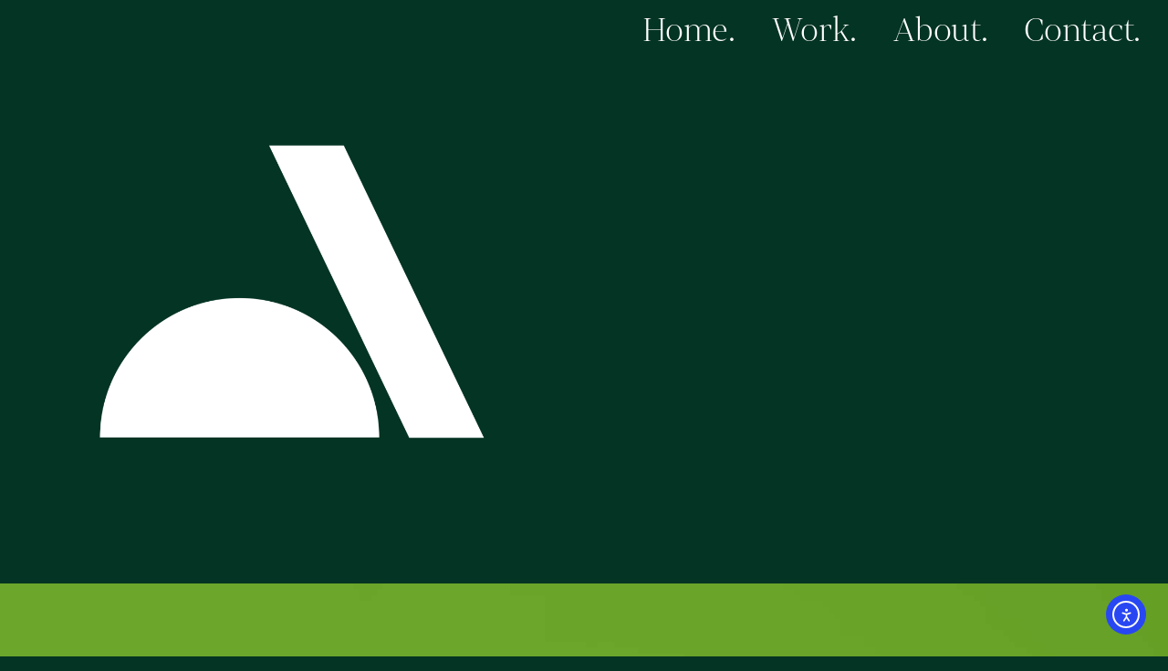

--- FILE ---
content_type: text/html; charset=UTF-8
request_url: https://www.wearewhiterabbit.com/work/thirsty-thursdays/
body_size: 19121
content:
<!doctype html>
<html lang="en-GB" prefix="og: https://ogp.me/ns#">
<head>
	<meta charset="UTF-8">
	<meta name="viewport" content="width=device-width, initial-scale=1">
	<link rel="profile" href="https://gmpg.org/xfn/11">
	
<!-- Search Engine Optimization by Rank Math PRO - https://rankmath.com/ -->
<title>Thirsty Thursdays. - White Rabbit Creative Ltd.</title>
<link data-rocket-prefetch href="https://usercontent.one" rel="dns-prefetch">
<link data-rocket-prefetch href="https://www.googletagmanager.com" rel="dns-prefetch">
<link data-rocket-prefetch href="https://cdn.elementor.com" rel="dns-prefetch"><link rel="preload" data-rocket-preload as="image" href="https://www.wearewhiterabbit.com/wp-content/uploads/2022/11/greenalls-phone-1.jpg" fetchpriority="high">
<meta name="robots" content="follow, index, max-snippet:-1, max-video-preview:-1, max-image-preview:large"/>
<link rel="canonical" href="https://www.wearewhiterabbit.com/work/thirsty-thursdays/" />
<meta property="og:locale" content="en_GB" />
<meta property="og:type" content="article" />
<meta property="og:title" content="Thirsty Thursdays. - White Rabbit Creative Ltd." />
<meta property="og:description" content="Greenall&#8217;s Branding /  Marketing / Digital  / Guidelines. Thirsty Thursdays.Where laughter is the best tonic (except when serving gin).As part of their 2022 campaign planning, Greenall&#8217;s explored the opportunity to sponsor a number of events. Thirsty. Thursdays is a weekly comedy event at Campden Comedy Club, with a variety of new and up and coming stand-ups. We were tasked with coming up with an identity for the event, incorporating clear links to the Greenall&#8217;s branding and ensuring messaging reflected the brand, but also the nature of the event. We created a number of assets including digital posts, posters and activation assets. We also created a number of assets for Web agency Karolo to create a micro-site for the event. The event was a huge success during it&#8217;s run, our solution resonating with consumers and packing plenty of personality and humour! Want to see more? Back to Our Work  → Greenall&#8217;s Gin. The original British gin. Cure. Refined, redefined." />
<meta property="og:url" content="https://www.wearewhiterabbit.com/work/thirsty-thursdays/" />
<meta property="og:site_name" content="White Rabbit Creative" />
<meta property="og:updated_time" content="2023-02-27T07:06:25+00:00" />
<meta property="og:image" content="https://usercontent.one/wp/www.wearewhiterabbit.com/wp-content/uploads/2022/11/greenalls-tt-1.png" />
<meta property="og:image:secure_url" content="https://usercontent.one/wp/www.wearewhiterabbit.com/wp-content/uploads/2022/11/greenalls-tt-1.png" />
<meta property="og:image:width" content="1080" />
<meta property="og:image:height" content="1080" />
<meta property="og:image:alt" content="Thirsty Thursdays." />
<meta property="og:image:type" content="image/png" />
<meta property="article:published_time" content="2022-10-13T16:29:27+01:00" />
<meta property="article:modified_time" content="2023-02-27T07:06:25+00:00" />
<meta name="twitter:card" content="summary_large_image" />
<meta name="twitter:title" content="Thirsty Thursdays. - White Rabbit Creative Ltd." />
<meta name="twitter:description" content="Greenall&#8217;s Branding /  Marketing / Digital  / Guidelines. Thirsty Thursdays.Where laughter is the best tonic (except when serving gin).As part of their 2022 campaign planning, Greenall&#8217;s explored the opportunity to sponsor a number of events. Thirsty. Thursdays is a weekly comedy event at Campden Comedy Club, with a variety of new and up and coming stand-ups. We were tasked with coming up with an identity for the event, incorporating clear links to the Greenall&#8217;s branding and ensuring messaging reflected the brand, but also the nature of the event. We created a number of assets including digital posts, posters and activation assets. We also created a number of assets for Web agency Karolo to create a micro-site for the event. The event was a huge success during it&#8217;s run, our solution resonating with consumers and packing plenty of personality and humour! Want to see more? Back to Our Work  → Greenall&#8217;s Gin. The original British gin. Cure. Refined, redefined." />
<meta name="twitter:image" content="https://usercontent.one/wp/www.wearewhiterabbit.com/wp-content/uploads/2022/11/greenalls-tt-1.png" />
<meta name="twitter:label1" content="Time to read" />
<meta name="twitter:data1" content="Less than a minute" />
<script type="application/ld+json" class="rank-math-schema-pro">{"@context":"https://schema.org","@graph":[{"@type":"Organization","@id":"https://www.wearewhiterabbit.com/#organization","name":"White Rabbit Creative Ltd.","url":"https://www.wearewhiterabbit.com","logo":{"@type":"ImageObject","@id":"https://www.wearewhiterabbit.com/#logo","url":"https://www.wearewhiterabbit.com/wp-content/uploads/2022/09/Logo_black.png","contentUrl":"https://www.wearewhiterabbit.com/wp-content/uploads/2022/09/Logo_black.png","caption":"White Rabbit Creative","inLanguage":"en-GB","width":"300","height":"300"}},{"@type":"WebSite","@id":"https://www.wearewhiterabbit.com/#website","url":"https://www.wearewhiterabbit.com","name":"White Rabbit Creative","alternateName":"White Rabbit","publisher":{"@id":"https://www.wearewhiterabbit.com/#organization"},"inLanguage":"en-GB"},{"@type":"ImageObject","@id":"https://www.wearewhiterabbit.com/wp-content/uploads/2022/11/greenalls-tt-1.png","url":"https://www.wearewhiterabbit.com/wp-content/uploads/2022/11/greenalls-tt-1.png","width":"200","height":"200","inLanguage":"en-GB"},{"@type":"WebPage","@id":"https://www.wearewhiterabbit.com/work/thirsty-thursdays/#webpage","url":"https://www.wearewhiterabbit.com/work/thirsty-thursdays/","name":"Thirsty Thursdays. - White Rabbit Creative Ltd.","datePublished":"2022-10-13T16:29:27+01:00","dateModified":"2023-02-27T07:06:25+00:00","isPartOf":{"@id":"https://www.wearewhiterabbit.com/#website"},"primaryImageOfPage":{"@id":"https://www.wearewhiterabbit.com/wp-content/uploads/2022/11/greenalls-tt-1.png"},"inLanguage":"en-GB"},{"@type":"Person","@id":"https://www.wearewhiterabbit.com/author/michael-senior/","name":"Michael Senior","url":"https://www.wearewhiterabbit.com/author/michael-senior/","image":{"@type":"ImageObject","@id":"https://secure.gravatar.com/avatar/8bbeb5b0ab987ea3b57e10dca2ebabd539c8768e8bfea66ee005b684d61c5464?s=96&amp;d=mm&amp;r=g","url":"https://secure.gravatar.com/avatar/8bbeb5b0ab987ea3b57e10dca2ebabd539c8768e8bfea66ee005b684d61c5464?s=96&amp;d=mm&amp;r=g","caption":"Michael Senior","inLanguage":"en-GB"},"sameAs":["http://www.wearewhiterabbit.com"],"worksFor":{"@id":"https://www.wearewhiterabbit.com/#organization"}},{"@type":"Article","headline":"Thirsty Thursdays. - White Rabbit Creative Ltd.","datePublished":"2022-10-13T16:29:27+01:00","dateModified":"2023-02-27T07:06:25+00:00","author":{"@id":"https://www.wearewhiterabbit.com/author/michael-senior/","name":"Michael Senior"},"publisher":{"@id":"https://www.wearewhiterabbit.com/#organization"},"description":"Greenall's Branding / \u00a0Marketing / Digital \u00a0/ Guidelines.","name":"Thirsty Thursdays. - White Rabbit Creative Ltd.","@id":"https://www.wearewhiterabbit.com/work/thirsty-thursdays/#richSnippet","isPartOf":{"@id":"https://www.wearewhiterabbit.com/work/thirsty-thursdays/#webpage"},"image":{"@id":"https://www.wearewhiterabbit.com/wp-content/uploads/2022/11/greenalls-tt-1.png"},"inLanguage":"en-GB","mainEntityOfPage":{"@id":"https://www.wearewhiterabbit.com/work/thirsty-thursdays/#webpage"}}]}</script>
<!-- /Rank Math WordPress SEO plugin -->

<link rel='dns-prefetch' href='//cdn.elementor.com' />
<link rel="alternate" type="application/rss+xml" title="White Rabbit Creative Ltd. &raquo; Feed" href="https://www.wearewhiterabbit.com/feed/" />
<link rel="alternate" type="application/rss+xml" title="White Rabbit Creative Ltd. &raquo; Comments Feed" href="https://www.wearewhiterabbit.com/comments/feed/" />
<link rel="alternate" title="oEmbed (JSON)" type="application/json+oembed" href="https://www.wearewhiterabbit.com/wp-json/oembed/1.0/embed?url=https%3A%2F%2Fwww.wearewhiterabbit.com%2Fwork%2Fthirsty-thursdays%2F" />
<link rel="alternate" title="oEmbed (XML)" type="text/xml+oembed" href="https://www.wearewhiterabbit.com/wp-json/oembed/1.0/embed?url=https%3A%2F%2Fwww.wearewhiterabbit.com%2Fwork%2Fthirsty-thursdays%2F&#038;format=xml" />
<style id='wp-img-auto-sizes-contain-inline-css'>
img:is([sizes=auto i],[sizes^="auto," i]){contain-intrinsic-size:3000px 1500px}
/*# sourceURL=wp-img-auto-sizes-contain-inline-css */
</style>
<style id='wp-emoji-styles-inline-css'>

	img.wp-smiley, img.emoji {
		display: inline !important;
		border: none !important;
		box-shadow: none !important;
		height: 1em !important;
		width: 1em !important;
		margin: 0 0.07em !important;
		vertical-align: -0.1em !important;
		background: none !important;
		padding: 0 !important;
	}
/*# sourceURL=wp-emoji-styles-inline-css */
</style>
<style id='global-styles-inline-css'>
:root{--wp--preset--aspect-ratio--square: 1;--wp--preset--aspect-ratio--4-3: 4/3;--wp--preset--aspect-ratio--3-4: 3/4;--wp--preset--aspect-ratio--3-2: 3/2;--wp--preset--aspect-ratio--2-3: 2/3;--wp--preset--aspect-ratio--16-9: 16/9;--wp--preset--aspect-ratio--9-16: 9/16;--wp--preset--color--black: #000000;--wp--preset--color--cyan-bluish-gray: #abb8c3;--wp--preset--color--white: #ffffff;--wp--preset--color--pale-pink: #f78da7;--wp--preset--color--vivid-red: #cf2e2e;--wp--preset--color--luminous-vivid-orange: #ff6900;--wp--preset--color--luminous-vivid-amber: #fcb900;--wp--preset--color--light-green-cyan: #7bdcb5;--wp--preset--color--vivid-green-cyan: #00d084;--wp--preset--color--pale-cyan-blue: #8ed1fc;--wp--preset--color--vivid-cyan-blue: #0693e3;--wp--preset--color--vivid-purple: #9b51e0;--wp--preset--gradient--vivid-cyan-blue-to-vivid-purple: linear-gradient(135deg,rgb(6,147,227) 0%,rgb(155,81,224) 100%);--wp--preset--gradient--light-green-cyan-to-vivid-green-cyan: linear-gradient(135deg,rgb(122,220,180) 0%,rgb(0,208,130) 100%);--wp--preset--gradient--luminous-vivid-amber-to-luminous-vivid-orange: linear-gradient(135deg,rgb(252,185,0) 0%,rgb(255,105,0) 100%);--wp--preset--gradient--luminous-vivid-orange-to-vivid-red: linear-gradient(135deg,rgb(255,105,0) 0%,rgb(207,46,46) 100%);--wp--preset--gradient--very-light-gray-to-cyan-bluish-gray: linear-gradient(135deg,rgb(238,238,238) 0%,rgb(169,184,195) 100%);--wp--preset--gradient--cool-to-warm-spectrum: linear-gradient(135deg,rgb(74,234,220) 0%,rgb(151,120,209) 20%,rgb(207,42,186) 40%,rgb(238,44,130) 60%,rgb(251,105,98) 80%,rgb(254,248,76) 100%);--wp--preset--gradient--blush-light-purple: linear-gradient(135deg,rgb(255,206,236) 0%,rgb(152,150,240) 100%);--wp--preset--gradient--blush-bordeaux: linear-gradient(135deg,rgb(254,205,165) 0%,rgb(254,45,45) 50%,rgb(107,0,62) 100%);--wp--preset--gradient--luminous-dusk: linear-gradient(135deg,rgb(255,203,112) 0%,rgb(199,81,192) 50%,rgb(65,88,208) 100%);--wp--preset--gradient--pale-ocean: linear-gradient(135deg,rgb(255,245,203) 0%,rgb(182,227,212) 50%,rgb(51,167,181) 100%);--wp--preset--gradient--electric-grass: linear-gradient(135deg,rgb(202,248,128) 0%,rgb(113,206,126) 100%);--wp--preset--gradient--midnight: linear-gradient(135deg,rgb(2,3,129) 0%,rgb(40,116,252) 100%);--wp--preset--font-size--small: 13px;--wp--preset--font-size--medium: 20px;--wp--preset--font-size--large: 36px;--wp--preset--font-size--x-large: 42px;--wp--preset--font-family--franklin-gothic-cond: franklin-gothic-cond;--wp--preset--font-family--eksell-display-large: eksell-display-large;--wp--preset--font-family--oakes-bold: oakes-bold;--wp--preset--font-family--oakes-medium: oakes-medium;--wp--preset--font-family--oakes-semi: oakes-semi;--wp--preset--font-family--oakes-reg: oakes-reg;--wp--preset--font-family--fixture-ultra: fixture-ultra;--wp--preset--font-family--fixture-cond-semi: fixture-cond-semi;--wp--preset--font-family--lore-regular: lore-regular;--wp--preset--spacing--20: 0.44rem;--wp--preset--spacing--30: 0.67rem;--wp--preset--spacing--40: 1rem;--wp--preset--spacing--50: 1.5rem;--wp--preset--spacing--60: 2.25rem;--wp--preset--spacing--70: 3.38rem;--wp--preset--spacing--80: 5.06rem;--wp--preset--shadow--natural: 6px 6px 9px rgba(0, 0, 0, 0.2);--wp--preset--shadow--deep: 12px 12px 50px rgba(0, 0, 0, 0.4);--wp--preset--shadow--sharp: 6px 6px 0px rgba(0, 0, 0, 0.2);--wp--preset--shadow--outlined: 6px 6px 0px -3px rgb(255, 255, 255), 6px 6px rgb(0, 0, 0);--wp--preset--shadow--crisp: 6px 6px 0px rgb(0, 0, 0);}:root { --wp--style--global--content-size: 800px;--wp--style--global--wide-size: 1200px; }:where(body) { margin: 0; }.wp-site-blocks > .alignleft { float: left; margin-right: 2em; }.wp-site-blocks > .alignright { float: right; margin-left: 2em; }.wp-site-blocks > .aligncenter { justify-content: center; margin-left: auto; margin-right: auto; }:where(.wp-site-blocks) > * { margin-block-start: 24px; margin-block-end: 0; }:where(.wp-site-blocks) > :first-child { margin-block-start: 0; }:where(.wp-site-blocks) > :last-child { margin-block-end: 0; }:root { --wp--style--block-gap: 24px; }:root :where(.is-layout-flow) > :first-child{margin-block-start: 0;}:root :where(.is-layout-flow) > :last-child{margin-block-end: 0;}:root :where(.is-layout-flow) > *{margin-block-start: 24px;margin-block-end: 0;}:root :where(.is-layout-constrained) > :first-child{margin-block-start: 0;}:root :where(.is-layout-constrained) > :last-child{margin-block-end: 0;}:root :where(.is-layout-constrained) > *{margin-block-start: 24px;margin-block-end: 0;}:root :where(.is-layout-flex){gap: 24px;}:root :where(.is-layout-grid){gap: 24px;}.is-layout-flow > .alignleft{float: left;margin-inline-start: 0;margin-inline-end: 2em;}.is-layout-flow > .alignright{float: right;margin-inline-start: 2em;margin-inline-end: 0;}.is-layout-flow > .aligncenter{margin-left: auto !important;margin-right: auto !important;}.is-layout-constrained > .alignleft{float: left;margin-inline-start: 0;margin-inline-end: 2em;}.is-layout-constrained > .alignright{float: right;margin-inline-start: 2em;margin-inline-end: 0;}.is-layout-constrained > .aligncenter{margin-left: auto !important;margin-right: auto !important;}.is-layout-constrained > :where(:not(.alignleft):not(.alignright):not(.alignfull)){max-width: var(--wp--style--global--content-size);margin-left: auto !important;margin-right: auto !important;}.is-layout-constrained > .alignwide{max-width: var(--wp--style--global--wide-size);}body .is-layout-flex{display: flex;}.is-layout-flex{flex-wrap: wrap;align-items: center;}.is-layout-flex > :is(*, div){margin: 0;}body .is-layout-grid{display: grid;}.is-layout-grid > :is(*, div){margin: 0;}body{padding-top: 0px;padding-right: 0px;padding-bottom: 0px;padding-left: 0px;}a:where(:not(.wp-element-button)){text-decoration: underline;}:root :where(.wp-element-button, .wp-block-button__link){background-color: #32373c;border-width: 0;color: #fff;font-family: inherit;font-size: inherit;font-style: inherit;font-weight: inherit;letter-spacing: inherit;line-height: inherit;padding-top: calc(0.667em + 2px);padding-right: calc(1.333em + 2px);padding-bottom: calc(0.667em + 2px);padding-left: calc(1.333em + 2px);text-decoration: none;text-transform: inherit;}.has-black-color{color: var(--wp--preset--color--black) !important;}.has-cyan-bluish-gray-color{color: var(--wp--preset--color--cyan-bluish-gray) !important;}.has-white-color{color: var(--wp--preset--color--white) !important;}.has-pale-pink-color{color: var(--wp--preset--color--pale-pink) !important;}.has-vivid-red-color{color: var(--wp--preset--color--vivid-red) !important;}.has-luminous-vivid-orange-color{color: var(--wp--preset--color--luminous-vivid-orange) !important;}.has-luminous-vivid-amber-color{color: var(--wp--preset--color--luminous-vivid-amber) !important;}.has-light-green-cyan-color{color: var(--wp--preset--color--light-green-cyan) !important;}.has-vivid-green-cyan-color{color: var(--wp--preset--color--vivid-green-cyan) !important;}.has-pale-cyan-blue-color{color: var(--wp--preset--color--pale-cyan-blue) !important;}.has-vivid-cyan-blue-color{color: var(--wp--preset--color--vivid-cyan-blue) !important;}.has-vivid-purple-color{color: var(--wp--preset--color--vivid-purple) !important;}.has-black-background-color{background-color: var(--wp--preset--color--black) !important;}.has-cyan-bluish-gray-background-color{background-color: var(--wp--preset--color--cyan-bluish-gray) !important;}.has-white-background-color{background-color: var(--wp--preset--color--white) !important;}.has-pale-pink-background-color{background-color: var(--wp--preset--color--pale-pink) !important;}.has-vivid-red-background-color{background-color: var(--wp--preset--color--vivid-red) !important;}.has-luminous-vivid-orange-background-color{background-color: var(--wp--preset--color--luminous-vivid-orange) !important;}.has-luminous-vivid-amber-background-color{background-color: var(--wp--preset--color--luminous-vivid-amber) !important;}.has-light-green-cyan-background-color{background-color: var(--wp--preset--color--light-green-cyan) !important;}.has-vivid-green-cyan-background-color{background-color: var(--wp--preset--color--vivid-green-cyan) !important;}.has-pale-cyan-blue-background-color{background-color: var(--wp--preset--color--pale-cyan-blue) !important;}.has-vivid-cyan-blue-background-color{background-color: var(--wp--preset--color--vivid-cyan-blue) !important;}.has-vivid-purple-background-color{background-color: var(--wp--preset--color--vivid-purple) !important;}.has-black-border-color{border-color: var(--wp--preset--color--black) !important;}.has-cyan-bluish-gray-border-color{border-color: var(--wp--preset--color--cyan-bluish-gray) !important;}.has-white-border-color{border-color: var(--wp--preset--color--white) !important;}.has-pale-pink-border-color{border-color: var(--wp--preset--color--pale-pink) !important;}.has-vivid-red-border-color{border-color: var(--wp--preset--color--vivid-red) !important;}.has-luminous-vivid-orange-border-color{border-color: var(--wp--preset--color--luminous-vivid-orange) !important;}.has-luminous-vivid-amber-border-color{border-color: var(--wp--preset--color--luminous-vivid-amber) !important;}.has-light-green-cyan-border-color{border-color: var(--wp--preset--color--light-green-cyan) !important;}.has-vivid-green-cyan-border-color{border-color: var(--wp--preset--color--vivid-green-cyan) !important;}.has-pale-cyan-blue-border-color{border-color: var(--wp--preset--color--pale-cyan-blue) !important;}.has-vivid-cyan-blue-border-color{border-color: var(--wp--preset--color--vivid-cyan-blue) !important;}.has-vivid-purple-border-color{border-color: var(--wp--preset--color--vivid-purple) !important;}.has-vivid-cyan-blue-to-vivid-purple-gradient-background{background: var(--wp--preset--gradient--vivid-cyan-blue-to-vivid-purple) !important;}.has-light-green-cyan-to-vivid-green-cyan-gradient-background{background: var(--wp--preset--gradient--light-green-cyan-to-vivid-green-cyan) !important;}.has-luminous-vivid-amber-to-luminous-vivid-orange-gradient-background{background: var(--wp--preset--gradient--luminous-vivid-amber-to-luminous-vivid-orange) !important;}.has-luminous-vivid-orange-to-vivid-red-gradient-background{background: var(--wp--preset--gradient--luminous-vivid-orange-to-vivid-red) !important;}.has-very-light-gray-to-cyan-bluish-gray-gradient-background{background: var(--wp--preset--gradient--very-light-gray-to-cyan-bluish-gray) !important;}.has-cool-to-warm-spectrum-gradient-background{background: var(--wp--preset--gradient--cool-to-warm-spectrum) !important;}.has-blush-light-purple-gradient-background{background: var(--wp--preset--gradient--blush-light-purple) !important;}.has-blush-bordeaux-gradient-background{background: var(--wp--preset--gradient--blush-bordeaux) !important;}.has-luminous-dusk-gradient-background{background: var(--wp--preset--gradient--luminous-dusk) !important;}.has-pale-ocean-gradient-background{background: var(--wp--preset--gradient--pale-ocean) !important;}.has-electric-grass-gradient-background{background: var(--wp--preset--gradient--electric-grass) !important;}.has-midnight-gradient-background{background: var(--wp--preset--gradient--midnight) !important;}.has-small-font-size{font-size: var(--wp--preset--font-size--small) !important;}.has-medium-font-size{font-size: var(--wp--preset--font-size--medium) !important;}.has-large-font-size{font-size: var(--wp--preset--font-size--large) !important;}.has-x-large-font-size{font-size: var(--wp--preset--font-size--x-large) !important;}.has-franklin-gothic-cond-font-family{font-family: var(--wp--preset--font-family--franklin-gothic-cond) !important;}.has-eksell-display-large-font-family{font-family: var(--wp--preset--font-family--eksell-display-large) !important;}.has-oakes-bold-font-family{font-family: var(--wp--preset--font-family--oakes-bold) !important;}.has-oakes-medium-font-family{font-family: var(--wp--preset--font-family--oakes-medium) !important;}.has-oakes-semi-font-family{font-family: var(--wp--preset--font-family--oakes-semi) !important;}.has-oakes-reg-font-family{font-family: var(--wp--preset--font-family--oakes-reg) !important;}.has-fixture-ultra-font-family{font-family: var(--wp--preset--font-family--fixture-ultra) !important;}.has-fixture-cond-semi-font-family{font-family: var(--wp--preset--font-family--fixture-cond-semi) !important;}.has-lore-regular-font-family{font-family: var(--wp--preset--font-family--lore-regular) !important;}
:root :where(.wp-block-pullquote){font-size: 1.5em;line-height: 1.6;}
/*# sourceURL=global-styles-inline-css */
</style>
<link rel='stylesheet' id='ea11y-widget-fonts-css' href='https://usercontent.one/wp/www.wearewhiterabbit.com/wp-content/plugins/pojo-accessibility/assets/build/fonts.css?ver=3.9.1' media='all' />
<link rel='stylesheet' id='ea11y-skip-link-css' href='https://usercontent.one/wp/www.wearewhiterabbit.com/wp-content/plugins/pojo-accessibility/assets/build/skip-link.css?ver=3.9.1' media='all' />
<link rel='stylesheet' id='hello-elementor-css' href='https://usercontent.one/wp/www.wearewhiterabbit.com/wp-content/themes/hello-elementor/assets/css/reset.css?ver=3.4.5' media='all' />
<link rel='stylesheet' id='hello-elementor-theme-style-css' href='https://usercontent.one/wp/www.wearewhiterabbit.com/wp-content/themes/hello-elementor/assets/css/theme.css?ver=3.4.5' media='all' />
<link rel='stylesheet' id='hello-elementor-header-footer-css' href='https://usercontent.one/wp/www.wearewhiterabbit.com/wp-content/themes/hello-elementor/assets/css/header-footer.css?ver=3.4.5' media='all' />
<link rel='stylesheet' id='elementor-frontend-css' href='https://usercontent.one/wp/www.wearewhiterabbit.com/wp-content/uploads/elementor/css/custom-frontend.min.css?ver=1768560791' media='all' />
<link rel='stylesheet' id='elementor-post-4808-css' href='https://usercontent.one/wp/www.wearewhiterabbit.com/wp-content/uploads/elementor/css/post-4808.css?ver=1768560791' media='all' />
<link rel='stylesheet' id='widget-image-css' href='https://usercontent.one/wp/www.wearewhiterabbit.com/wp-content/plugins/elementor/assets/css/widget-image.min.css?ver=3.34.1' media='all' />
<link rel='stylesheet' id='e-sticky-css' href='https://usercontent.one/wp/www.wearewhiterabbit.com/wp-content/plugins/elementor-pro/assets/css/modules/sticky.min.css?ver=3.34.0' media='all' />
<link rel='stylesheet' id='widget-nav-menu-css' href='https://usercontent.one/wp/www.wearewhiterabbit.com/wp-content/uploads/elementor/css/custom-pro-widget-nav-menu.min.css?ver=1768560791' media='all' />
<link rel='stylesheet' id='e-animation-grow-css' href='https://usercontent.one/wp/www.wearewhiterabbit.com/wp-content/plugins/elementor/assets/lib/animations/styles/e-animation-grow.min.css?ver=3.34.1' media='all' />
<link rel='stylesheet' id='widget-social-icons-css' href='https://usercontent.one/wp/www.wearewhiterabbit.com/wp-content/plugins/elementor/assets/css/widget-social-icons.min.css?ver=3.34.1' media='all' />
<link rel='stylesheet' id='e-apple-webkit-css' href='https://usercontent.one/wp/www.wearewhiterabbit.com/wp-content/uploads/elementor/css/custom-apple-webkit.min.css?ver=1768560791' media='all' />
<link rel='stylesheet' id='elementor-icons-css' href='https://usercontent.one/wp/www.wearewhiterabbit.com/wp-content/plugins/elementor/assets/lib/eicons/css/elementor-icons.min.css?ver=5.45.0' media='all' />
<link rel='stylesheet' id='e-motion-fx-css' href='https://usercontent.one/wp/www.wearewhiterabbit.com/wp-content/plugins/elementor-pro/assets/css/modules/motion-fx.min.css?ver=3.34.0' media='all' />
<link rel='stylesheet' id='e-animation-fadeInLeft-css' href='https://usercontent.one/wp/www.wearewhiterabbit.com/wp-content/plugins/elementor/assets/lib/animations/styles/fadeInLeft.min.css?ver=3.34.1' media='all' />
<link rel='stylesheet' id='widget-call-to-action-css' href='https://usercontent.one/wp/www.wearewhiterabbit.com/wp-content/uploads/elementor/css/custom-pro-widget-call-to-action.min.css?ver=1768560791' media='all' />
<link rel='stylesheet' id='e-transitions-css' href='https://usercontent.one/wp/www.wearewhiterabbit.com/wp-content/plugins/elementor-pro/assets/css/conditionals/transitions.min.css?ver=3.34.0' media='all' />
<link rel='stylesheet' id='elementor-post-7305-css' href='https://usercontent.one/wp/www.wearewhiterabbit.com/wp-content/uploads/elementor/css/post-7305.css?ver=1768570033' media='all' />
<link rel='stylesheet' id='elementor-post-5655-css' href='https://usercontent.one/wp/www.wearewhiterabbit.com/wp-content/uploads/elementor/css/post-5655.css?ver=1768560791' media='all' />
<link rel='stylesheet' id='elementor-post-13246-css' href='https://usercontent.one/wp/www.wearewhiterabbit.com/wp-content/uploads/elementor/css/post-13246.css?ver=1768560791' media='all' />
<link rel='stylesheet' id='eael-general-css' href='https://usercontent.one/wp/www.wearewhiterabbit.com/wp-content/plugins/essential-addons-for-elementor-lite/assets/front-end/css/view/general.min.css?ver=6.5.7' media='all' />
<link rel='stylesheet' id='wpr-text-animations-css-css' href='https://usercontent.one/wp/www.wearewhiterabbit.com/wp-content/plugins/royal-elementor-addons/assets/css/lib/animations/text-animations.min.css?ver=1.7.1045' media='all' />
<link rel='stylesheet' id='wpr-addons-css-css' href='https://usercontent.one/wp/www.wearewhiterabbit.com/wp-content/plugins/royal-elementor-addons/assets/css/frontend.min.css?ver=1.7.1045' media='all' />
<link rel='stylesheet' id='font-awesome-5-all-css' href='https://usercontent.one/wp/www.wearewhiterabbit.com/wp-content/plugins/elementor/assets/lib/font-awesome/css/all.min.css?ver=4.11.64' media='all' />
<link rel='stylesheet' id='elementor-icons-shared-0-css' href='https://usercontent.one/wp/www.wearewhiterabbit.com/wp-content/plugins/elementor/assets/lib/font-awesome/css/fontawesome.min.css?ver=5.15.3' media='all' />
<link rel='stylesheet' id='elementor-icons-fa-solid-css' href='https://usercontent.one/wp/www.wearewhiterabbit.com/wp-content/plugins/elementor/assets/lib/font-awesome/css/solid.min.css?ver=5.15.3' media='all' />
<link rel='stylesheet' id='elementor-icons-fa-brands-css' href='https://usercontent.one/wp/www.wearewhiterabbit.com/wp-content/plugins/elementor/assets/lib/font-awesome/css/brands.min.css?ver=5.15.3' media='all' />
<script data-cfasync="false" src="https://www.wearewhiterabbit.com/wp-includes/js/jquery/jquery.min.js?ver=3.7.1" id="jquery-core-js"></script>
<script data-cfasync="false" src="https://www.wearewhiterabbit.com/wp-includes/js/jquery/jquery-migrate.min.js?ver=3.4.1" id="jquery-migrate-js"></script>
<script src="https://usercontent.one/wp/www.wearewhiterabbit.com/wp-content/plugins/elementor-pro/assets/js/page-transitions.min.js?ver=3.34.0" id="page-transitions-js"></script>
<link rel="https://api.w.org/" href="https://www.wearewhiterabbit.com/wp-json/" /><link rel="alternate" title="JSON" type="application/json" href="https://www.wearewhiterabbit.com/wp-json/wp/v2/pages/7305" /><link rel="EditURI" type="application/rsd+xml" title="RSD" href="https://www.wearewhiterabbit.com/xmlrpc.php?rsd" />
<meta name="generator" content="WordPress 6.9" />
<link rel='shortlink' href='https://www.wearewhiterabbit.com/?p=7305' />
<style>[class*=" icon-oc-"],[class^=icon-oc-]{speak:none;font-style:normal;font-weight:400;font-variant:normal;text-transform:none;line-height:1;-webkit-font-smoothing:antialiased;-moz-osx-font-smoothing:grayscale}.icon-oc-one-com-white-32px-fill:before{content:"901"}.icon-oc-one-com:before{content:"900"}#one-com-icon,.toplevel_page_onecom-wp .wp-menu-image{speak:none;display:flex;align-items:center;justify-content:center;text-transform:none;line-height:1;-webkit-font-smoothing:antialiased;-moz-osx-font-smoothing:grayscale}.onecom-wp-admin-bar-item>a,.toplevel_page_onecom-wp>.wp-menu-name{font-size:16px;font-weight:400;line-height:1}.toplevel_page_onecom-wp>.wp-menu-name img{width:69px;height:9px;}.wp-submenu-wrap.wp-submenu>.wp-submenu-head>img{width:88px;height:auto}.onecom-wp-admin-bar-item>a img{height:7px!important}.onecom-wp-admin-bar-item>a img,.toplevel_page_onecom-wp>.wp-menu-name img{opacity:.8}.onecom-wp-admin-bar-item.hover>a img,.toplevel_page_onecom-wp.wp-has-current-submenu>.wp-menu-name img,li.opensub>a.toplevel_page_onecom-wp>.wp-menu-name img{opacity:1}#one-com-icon:before,.onecom-wp-admin-bar-item>a:before,.toplevel_page_onecom-wp>.wp-menu-image:before{content:'';position:static!important;background-color:rgba(240,245,250,.4);border-radius:102px;width:18px;height:18px;padding:0!important}.onecom-wp-admin-bar-item>a:before{width:14px;height:14px}.onecom-wp-admin-bar-item.hover>a:before,.toplevel_page_onecom-wp.opensub>a>.wp-menu-image:before,.toplevel_page_onecom-wp.wp-has-current-submenu>.wp-menu-image:before{background-color:#76b82a}.onecom-wp-admin-bar-item>a{display:inline-flex!important;align-items:center;justify-content:center}#one-com-logo-wrapper{font-size:4em}#one-com-icon{vertical-align:middle}.imagify-welcome{display:none !important;}</style><meta name="generator" content="Elementor 3.34.1; features: additional_custom_breakpoints; settings: css_print_method-external, google_font-enabled, font_display-auto">
			<style>
				.e-con.e-parent:nth-of-type(n+4):not(.e-lazyloaded):not(.e-no-lazyload),
				.e-con.e-parent:nth-of-type(n+4):not(.e-lazyloaded):not(.e-no-lazyload) * {
					background-image: none !important;
				}
				@media screen and (max-height: 1024px) {
					.e-con.e-parent:nth-of-type(n+3):not(.e-lazyloaded):not(.e-no-lazyload),
					.e-con.e-parent:nth-of-type(n+3):not(.e-lazyloaded):not(.e-no-lazyload) * {
						background-image: none !important;
					}
				}
				@media screen and (max-height: 640px) {
					.e-con.e-parent:nth-of-type(n+2):not(.e-lazyloaded):not(.e-no-lazyload),
					.e-con.e-parent:nth-of-type(n+2):not(.e-lazyloaded):not(.e-no-lazyload) * {
						background-image: none !important;
					}
				}
			</style>
			<script id="google_gtagjs" src="https://www.googletagmanager.com/gtag/js?id=G-BZD5XC7TL9" async></script>
<script id="google_gtagjs-inline">
window.dataLayer = window.dataLayer || [];function gtag(){dataLayer.push(arguments);}gtag('js', new Date());gtag('config', 'G-BZD5XC7TL9', {} );
</script>
<style class='wp-fonts-local'>
@font-face{font-family:franklin-gothic-cond;font-style:normal;font-weight:400;font-display:fallback;src:url('https://usercontent.one/wp/www.wearewhiterabbit.com/wp-content/uploads/useanyfont/171102022741Franklin-Gothic-Cond.woff2') format('woff2');}
@font-face{font-family:eksell-display-large;font-style:normal;font-weight:400;font-display:fallback;src:url('https://usercontent.one/wp/www.wearewhiterabbit.com/wp-content/uploads/useanyfont/191210022613Eksell-Display-Large.woff2') format('woff2');}
@font-face{font-family:oakes-bold;font-style:normal;font-weight:400;font-display:fallback;src:url('https://usercontent.one/wp/www.wearewhiterabbit.com/wp-content/uploads/useanyfont/954oakes-bold.woff2') format('woff2');}
@font-face{font-family:oakes-medium;font-style:normal;font-weight:400;font-display:fallback;src:url('https://usercontent.one/wp/www.wearewhiterabbit.com/wp-content/uploads/useanyfont/6136Oakes-Medium.woff2') format('woff2');}
@font-face{font-family:oakes-semi;font-style:normal;font-weight:400;font-display:fallback;src:url('https://usercontent.one/wp/www.wearewhiterabbit.com/wp-content/uploads/useanyfont/169Oakes-Semi.woff2') format('woff2');}
@font-face{font-family:oakes-reg;font-style:normal;font-weight:400;font-display:fallback;src:url('https://usercontent.one/wp/www.wearewhiterabbit.com/wp-content/uploads/useanyfont/8028Oakes-reg.woff2') format('woff2');}
@font-face{font-family:fixture-ultra;font-style:normal;font-weight:400;font-display:fallback;src:url('https://usercontent.one/wp/www.wearewhiterabbit.com/wp-content/uploads/useanyfont/5524Fixture-Ultra.woff2') format('woff2');}
@font-face{font-family:fixture-cond-semi;font-style:normal;font-weight:400;font-display:fallback;src:url('https://usercontent.one/wp/www.wearewhiterabbit.com/wp-content/uploads/useanyfont/1109Fixture-Cond-Semi.woff2') format('woff2');}
@font-face{font-family:lore-regular;font-style:normal;font-weight:400;font-display:fallback;src:url('https://usercontent.one/wp/www.wearewhiterabbit.com/wp-content/uploads/useanyfont/8500Lore-Regular.woff2') format('woff2');}
</style>
<link rel="icon" href="https://usercontent.one/wp/www.wearewhiterabbit.com/wp-content/uploads/2022/09/elementor/thumbs/Logo_black-pv1qpzhiiiga8jsdqq17dbds5aflrfu1pcwq9jboci.png" sizes="32x32" />
<link rel="icon" href="https://usercontent.one/wp/www.wearewhiterabbit.com/wp-content/uploads/2022/09/Logo_black-300x300.png" sizes="192x192" />
<link rel="apple-touch-icon" href="https://usercontent.one/wp/www.wearewhiterabbit.com/wp-content/uploads/2022/09/Logo_black-300x300.png" />
<meta name="msapplication-TileImage" content="https://usercontent.one/wp/www.wearewhiterabbit.com/wp-content/uploads/2022/09/Logo_black-300x300.png" />
		<style id="wp-custom-css">
			add_filter( 'excerpt_length', function( $length ) {
    return 10;
}, 999 );

		</style>
		<style id="wpr_lightbox_styles">
				.lg-backdrop {
					background-color: rgba(0,0,0,0.6) !important;
				}
				.lg-toolbar,
				.lg-dropdown {
					background-color: rgba(0,0,0,0.8) !important;
				}
				.lg-dropdown:after {
					border-bottom-color: rgba(0,0,0,0.8) !important;
				}
				.lg-sub-html {
					background-color: rgba(0,0,0,0.8) !important;
				}
				.lg-thumb-outer,
				.lg-progress-bar {
					background-color: #444444 !important;
				}
				.lg-progress {
					background-color: #a90707 !important;
				}
				.lg-icon {
					color: #efefef !important;
					font-size: 20px !important;
				}
				.lg-icon.lg-toogle-thumb {
					font-size: 24px !important;
				}
				.lg-icon:hover,
				.lg-dropdown-text:hover {
					color: #ffffff !important;
				}
				.lg-sub-html,
				.lg-dropdown-text {
					color: #efefef !important;
					font-size: 14px !important;
				}
				#lg-counter {
					color: #efefef !important;
					font-size: 14px !important;
				}
				.lg-prev,
				.lg-next {
					font-size: 35px !important;
				}

				/* Defaults */
				.lg-icon {
				background-color: transparent !important;
				}

				#lg-counter {
				opacity: 0.9;
				}

				.lg-thumb-outer {
				padding: 0 10px;
				}

				.lg-thumb-item {
				border-radius: 0 !important;
				border: none !important;
				opacity: 0.5;
				}

				.lg-thumb-item.active {
					opacity: 1;
				}
	         </style><style id="rocket-lazyrender-inline-css">[data-wpr-lazyrender] {content-visibility: auto;}</style><meta name="generator" content="WP Rocket 3.20.3" data-wpr-features="wpr_preconnect_external_domains wpr_automatic_lazy_rendering wpr_oci wpr_cdn wpr_preload_links wpr_desktop" /></head>
<body class="wp-singular page-template page-template-elementor_header_footer page page-id-7305 page-child parent-pageid-5874 wp-embed-responsive wp-theme-hello-elementor ally-default hello-elementor-default elementor-default elementor-template-full-width elementor-kit-4808 elementor-page elementor-page-7305">

		<script>
			const onSkipLinkClick = () => {
				const htmlElement = document.querySelector('html');

				htmlElement.style['scroll-behavior'] = 'smooth';

				setTimeout( () => htmlElement.style['scroll-behavior'] = null, 1000 );
			}
			document.addEventListener("DOMContentLoaded", () => {
				if (!document.querySelector('#content')) {
					document.querySelector('.ea11y-skip-to-content-link').remove();
				}
			});
		</script>
		<nav aria-label="Skip to content navigation">
			<a class="ea11y-skip-to-content-link"
				href="#content"
				tabindex="1"
				onclick="onSkipLinkClick()"
			>
				Skip to content
				<svg width="24" height="24" viewBox="0 0 24 24" fill="none" role="presentation">
					<path d="M18 6V12C18 12.7956 17.6839 13.5587 17.1213 14.1213C16.5587 14.6839 15.7956 15 15 15H5M5 15L9 11M5 15L9 19"
								stroke="black"
								stroke-width="1.5"
								stroke-linecap="round"
								stroke-linejoin="round"
					/>
				</svg>
			</a>
			<div class="ea11y-skip-to-content-backdrop"></div>
		</nav>

				<e-page-transition class="e-page-transition--entering" exclude="^https\:\/\/www\.wearewhiterabbit\.com\/wp\-admin\/">
					</e-page-transition>
		

		<header  data-elementor-type="header" data-elementor-id="5655" class="elementor elementor-5655 elementor-location-header" data-elementor-post-type="elementor_library">
					<section class="elementor-section elementor-top-section elementor-element elementor-element-74fbd15c elementor-section-full_width elementor-section-height-min-height elementor-section-items-stretch elementor-section-content-middle elementor-section-height-default wpr-particle-no wpr-jarallax-no wpr-parallax-no wpr-sticky-section-no" data-id="74fbd15c" data-element_type="section" data-settings="{&quot;sticky&quot;:&quot;top&quot;,&quot;background_background&quot;:&quot;classic&quot;,&quot;sticky_effects_offset&quot;:120,&quot;sticky_on&quot;:[&quot;desktop&quot;,&quot;tablet&quot;,&quot;mobile&quot;],&quot;sticky_offset&quot;:0,&quot;sticky_anchor_link_offset&quot;:0}">
						<div  class="elementor-container elementor-column-gap-default">
					<div class="elementor-column elementor-col-50 elementor-top-column elementor-element elementor-element-5dd61f05" data-id="5dd61f05" data-element_type="column">
			<div class="elementor-widget-wrap elementor-element-populated">
						<div class="elementor-element elementor-element-1b89a680 elementor-widget elementor-widget-image" data-id="1b89a680" data-element_type="widget" data-widget_type="image.default">
				<div class="elementor-widget-container">
																<a href="https://www.wearewhiterabbit.com">
							<img src="https://usercontent.one/wp/www.wearewhiterabbit.com/wp-content/uploads/2022/09/WhiteRabbit_RabbitLogo_White.png" title="" alt="" loading="lazy" />								</a>
															</div>
				</div>
					</div>
		</div>
				<div class="elementor-column elementor-col-50 elementor-top-column elementor-element elementor-element-1342a65a" data-id="1342a65a" data-element_type="column">
			<div class="elementor-widget-wrap elementor-element-populated">
						<div class="elementor-element elementor-element-6c1d28ac elementor-nav-menu__align-end elementor-nav-menu--stretch e-transform elementor-widget__width-inherit elementor-nav-menu__text-align-center elementor-nav-menu--dropdown-tablet elementor-nav-menu--toggle elementor-nav-menu--burger elementor-widget elementor-widget-nav-menu" data-id="6c1d28ac" data-element_type="widget" data-settings="{&quot;full_width&quot;:&quot;stretch&quot;,&quot;sticky&quot;:&quot;top&quot;,&quot;_transform_scale_effect&quot;:{&quot;unit&quot;:&quot;px&quot;,&quot;size&quot;:0.90000000000000002220446049250313080847263336181640625,&quot;sizes&quot;:[]},&quot;layout&quot;:&quot;horizontal&quot;,&quot;submenu_icon&quot;:{&quot;value&quot;:&quot;&lt;i class=\&quot;fas fa-caret-down\&quot; aria-hidden=\&quot;true\&quot;&gt;&lt;\/i&gt;&quot;,&quot;library&quot;:&quot;fa-solid&quot;},&quot;toggle&quot;:&quot;burger&quot;,&quot;sticky_on&quot;:[&quot;desktop&quot;,&quot;tablet&quot;,&quot;mobile&quot;],&quot;sticky_offset&quot;:0,&quot;sticky_effects_offset&quot;:0,&quot;sticky_anchor_link_offset&quot;:0,&quot;_transform_scale_effect_tablet&quot;:{&quot;unit&quot;:&quot;px&quot;,&quot;size&quot;:&quot;&quot;,&quot;sizes&quot;:[]},&quot;_transform_scale_effect_mobile&quot;:{&quot;unit&quot;:&quot;px&quot;,&quot;size&quot;:&quot;&quot;,&quot;sizes&quot;:[]}}" data-widget_type="nav-menu.default">
				<div class="elementor-widget-container">
								<nav aria-label="Menu" class="elementor-nav-menu--main elementor-nav-menu__container elementor-nav-menu--layout-horizontal e--pointer-none">
				<ul id="menu-1-6c1d28ac" class="elementor-nav-menu"><li class="menu-item menu-item-type-post_type menu-item-object-page menu-item-home menu-item-12679"><a href="https://www.wearewhiterabbit.com/" class="elementor-item">Home.</a></li>
<li class="menu-item menu-item-type-post_type menu-item-object-page current-page-ancestor menu-item-5921"><a href="https://www.wearewhiterabbit.com/work/" class="elementor-item">Work.</a></li>
<li class="menu-item menu-item-type-post_type menu-item-object-page menu-item-12843"><a href="https://www.wearewhiterabbit.com/services/" class="elementor-item">About.</a></li>
<li class="menu-item menu-item-type-post_type menu-item-object-page menu-item-5715"><a href="https://www.wearewhiterabbit.com/hello/" class="elementor-item">Contact.</a></li>
</ul>			</nav>
					<div class="elementor-menu-toggle" role="button" tabindex="0" aria-label="Menu Toggle" aria-expanded="false">
			<i aria-hidden="true" role="presentation" class="elementor-menu-toggle__icon--open eicon-menu-bar"></i><i aria-hidden="true" role="presentation" class="elementor-menu-toggle__icon--close eicon-close"></i>		</div>
					<nav class="elementor-nav-menu--dropdown elementor-nav-menu__container" aria-hidden="true">
				<ul id="menu-2-6c1d28ac" class="elementor-nav-menu"><li class="menu-item menu-item-type-post_type menu-item-object-page menu-item-home menu-item-12679"><a href="https://www.wearewhiterabbit.com/" class="elementor-item" tabindex="-1">Home.</a></li>
<li class="menu-item menu-item-type-post_type menu-item-object-page current-page-ancestor menu-item-5921"><a href="https://www.wearewhiterabbit.com/work/" class="elementor-item" tabindex="-1">Work.</a></li>
<li class="menu-item menu-item-type-post_type menu-item-object-page menu-item-12843"><a href="https://www.wearewhiterabbit.com/services/" class="elementor-item" tabindex="-1">About.</a></li>
<li class="menu-item menu-item-type-post_type menu-item-object-page menu-item-5715"><a href="https://www.wearewhiterabbit.com/hello/" class="elementor-item" tabindex="-1">Contact.</a></li>
</ul>			</nav>
						</div>
				</div>
					</div>
		</div>
					</div>
		</section>
				</header>
				<div  data-elementor-type="wp-page" data-elementor-id="7305" class="elementor elementor-7305" data-elementor-post-type="page">
						<section class="elementor-section elementor-top-section elementor-element elementor-element-1fae4bee elementor-section-full_width elementor-section-height-min-height elementor-section-height-default elementor-section-items-middle wpr-particle-no wpr-jarallax-no wpr-parallax-no wpr-sticky-section-no" data-id="1fae4bee" data-element_type="section" data-settings="{&quot;background_background&quot;:&quot;classic&quot;}">
							<div  class="elementor-background-overlay"></div>
							<div  class="elementor-container elementor-column-gap-default">
					<div class="elementor-column elementor-col-100 elementor-top-column elementor-element elementor-element-2a6e1841" data-id="2a6e1841" data-element_type="column">
			<div class="elementor-widget-wrap elementor-element-populated">
						<section class="elementor-section elementor-inner-section elementor-element elementor-element-728a3407 elementor-section-full_width elementor-section-height-min-height elementor-section-height-default wpr-particle-no wpr-jarallax-no wpr-parallax-no wpr-sticky-section-no" data-id="728a3407" data-element_type="section">
						<div  class="elementor-container elementor-column-gap-default">
					<div class="elementor-column elementor-col-50 elementor-inner-column elementor-element elementor-element-5ab5393e" data-id="5ab5393e" data-element_type="column">
			<div class="elementor-widget-wrap elementor-element-populated">
						<div class="elementor-element elementor-element-502cc3e8 elementor-widget elementor-widget-text-editor" data-id="502cc3e8" data-element_type="widget" data-widget_type="text-editor.default">
				<div class="elementor-widget-container">
									<p>Greenall&#8217;s <br />Branding /  Marketing / Digital  / Guidelines.</p>								</div>
				</div>
				<div class="elementor-element elementor-element-107702b6 elementor-widget elementor-widget-text-editor" data-id="107702b6" data-element_type="widget" data-widget_type="text-editor.default">
				<div class="elementor-widget-container">
									Thirsty Thursdays.								</div>
				</div>
				<div class="elementor-element elementor-element-288a27e6 elementor-widget elementor-widget-text-editor" data-id="288a27e6" data-element_type="widget" data-widget_type="text-editor.default">
				<div class="elementor-widget-container">
									Where laughter is the best tonic (except when serving gin).								</div>
				</div>
					</div>
		</div>
				<div class="elementor-column elementor-col-50 elementor-inner-column elementor-element elementor-element-ae3df23" data-id="ae3df23" data-element_type="column">
			<div class="elementor-widget-wrap">
							</div>
		</div>
					</div>
		</section>
					</div>
		</div>
					</div>
		</section>
				<section class="elementor-section elementor-top-section elementor-element elementor-element-7bae2f2d elementor-section-full_width elementor-reverse-tablet elementor-reverse-mobile elementor-section-height-default elementor-section-height-default wpr-particle-no wpr-jarallax-no wpr-parallax-no wpr-sticky-section-no" data-id="7bae2f2d" data-element_type="section" data-settings="{&quot;background_background&quot;:&quot;classic&quot;}">
						<div  class="elementor-container elementor-column-gap-no">
					<div class="elementor-column elementor-col-50 elementor-top-column elementor-element elementor-element-73304f99" data-id="73304f99" data-element_type="column">
			<div class="elementor-widget-wrap elementor-element-populated">
						<div class="elementor-element elementor-element-36bdee2e elementor-widget elementor-widget-text-editor" data-id="36bdee2e" data-element_type="widget" data-widget_type="text-editor.default">
				<div class="elementor-widget-container">
									As part of their 2022 campaign planning, Greenall&#8217;s explored the opportunity to sponsor a number of events. Thirsty. Thursdays is a weekly comedy event at Campden Comedy Club, with a variety of new and up and coming stand-ups.								</div>
				</div>
					</div>
		</div>
				<div class="elementor-column elementor-col-50 elementor-top-column elementor-element elementor-element-24f6182d" data-id="24f6182d" data-element_type="column">
			<div class="elementor-widget-wrap elementor-element-populated">
						<div class="elementor-element elementor-element-c85f71f elementor-widget elementor-widget-image" data-id="c85f71f" data-element_type="widget" data-widget_type="image.default">
				<div class="elementor-widget-container">
															<picture fetchpriority="high" decoding="async" class="attachment-full size-full wp-image-9739">
<source type="image/webp" srcset="https://usercontent.one/wp/www.wearewhiterabbit.com/wp-content/uploads/2022/11/greenalls-tt-1.png.webp 1080w, https://usercontent.one/wp/www.wearewhiterabbit.com/wp-content/uploads/2022/11/greenalls-tt-1-300x300.png.webp 300w, https://usercontent.one/wp/www.wearewhiterabbit.com/wp-content/uploads/2022/11/greenalls-tt-1-1024x1024.png.webp 1024w, https://usercontent.one/wp/www.wearewhiterabbit.com/wp-content/uploads/2022/11/greenalls-tt-1-150x150.png.webp 150w, https://usercontent.one/wp/www.wearewhiterabbit.com/wp-content/uploads/2022/11/greenalls-tt-1-768x768.png.webp 768w" sizes="(max-width: 1080px) 100vw, 1080px"/>
<img fetchpriority="high" decoding="async" width="1080" height="1080" src="https://usercontent.one/wp/www.wearewhiterabbit.com/wp-content/uploads/2022/11/greenalls-tt-1.png" alt="" srcset="https://usercontent.one/wp/www.wearewhiterabbit.com/wp-content/uploads/2022/11/greenalls-tt-1.png 1080w, https://usercontent.one/wp/www.wearewhiterabbit.com/wp-content/uploads/2022/11/greenalls-tt-1-300x300.png 300w, https://usercontent.one/wp/www.wearewhiterabbit.com/wp-content/uploads/2022/11/greenalls-tt-1-1024x1024.png 1024w, https://usercontent.one/wp/www.wearewhiterabbit.com/wp-content/uploads/2022/11/greenalls-tt-1-150x150.png 150w, https://usercontent.one/wp/www.wearewhiterabbit.com/wp-content/uploads/2022/11/greenalls-tt-1-768x768.png 768w, https://usercontent.one/wp/www.wearewhiterabbit.com/wp-content/uploads/2022/11/greenalls-tt-1-420x420.png 420w, https://usercontent.one/wp/www.wearewhiterabbit.com/wp-content/uploads/2022/11/greenalls-tt-1-800x800.png 800w" sizes="(max-width: 1080px) 100vw, 1080px"/>
</picture>
															</div>
				</div>
					</div>
		</div>
					</div>
		</section>
				<section  class="elementor-section elementor-top-section elementor-element elementor-element-a1dea16 elementor-section-full_width elementor-section-height-default elementor-section-height-default wpr-particle-no wpr-jarallax-no wpr-parallax-no wpr-sticky-section-no" data-id="a1dea16" data-element_type="section">
						<div  class="elementor-container elementor-column-gap-default">
					<div class="elementor-column elementor-col-100 elementor-top-column elementor-element elementor-element-19381a9" data-id="19381a9" data-element_type="column">
			<div class="elementor-widget-wrap elementor-element-populated">
						<div class="elementor-element elementor-element-cfdcb9b elementor-widget elementor-widget-image" data-id="cfdcb9b" data-element_type="widget" data-widget_type="image.default">
				<div class="elementor-widget-container">
															<picture decoding="async" class="attachment-full size-full wp-image-7313">
<source type="image/webp" srcset="https://usercontent.one/wp/www.wearewhiterabbit.com/wp-content/uploads/2022/09/Thirsty-Web-CS-1-02-scaled.jpg.webp 2048w, https://usercontent.one/wp/www.wearewhiterabbit.com/wp-content/uploads/2022/09/Thirsty-Web-CS-1-02-300x169.jpg.webp 300w, https://usercontent.one/wp/www.wearewhiterabbit.com/wp-content/uploads/2022/09/Thirsty-Web-CS-1-02-1024x576.jpg.webp 1024w, https://usercontent.one/wp/www.wearewhiterabbit.com/wp-content/uploads/2022/09/Thirsty-Web-CS-1-02-768x432.jpg.webp 768w, https://usercontent.one/wp/www.wearewhiterabbit.com/wp-content/uploads/2022/09/Thirsty-Web-CS-1-02-1536x864.jpg.webp 1536w" sizes="(max-width: 2048px) 100vw, 2048px"/>
<img decoding="async" width="2048" height="1152" src="https://usercontent.one/wp/www.wearewhiterabbit.com/wp-content/uploads/2022/09/Thirsty-Web-CS-1-02-scaled.jpg" alt="" srcset="https://usercontent.one/wp/www.wearewhiterabbit.com/wp-content/uploads/2022/09/Thirsty-Web-CS-1-02-scaled.jpg 2048w, https://usercontent.one/wp/www.wearewhiterabbit.com/wp-content/uploads/2022/09/Thirsty-Web-CS-1-02-300x169.jpg 300w, https://usercontent.one/wp/www.wearewhiterabbit.com/wp-content/uploads/2022/09/Thirsty-Web-CS-1-02-1024x576.jpg 1024w, https://usercontent.one/wp/www.wearewhiterabbit.com/wp-content/uploads/2022/09/Thirsty-Web-CS-1-02-768x432.jpg 768w, https://usercontent.one/wp/www.wearewhiterabbit.com/wp-content/uploads/2022/09/Thirsty-Web-CS-1-02-1536x864.jpg 1536w, https://usercontent.one/wp/www.wearewhiterabbit.com/wp-content/uploads/2022/09/Thirsty-Web-CS-1-02-420x236.jpg 420w, https://usercontent.one/wp/www.wearewhiterabbit.com/wp-content/uploads/2022/09/Thirsty-Web-CS-1-02-800x450.jpg 800w, https://usercontent.one/wp/www.wearewhiterabbit.com/wp-content/uploads/2022/09/Thirsty-Web-CS-1-02-1100x619.jpg 1100w, https://usercontent.one/wp/www.wearewhiterabbit.com/wp-content/uploads/2022/09/Thirsty-Web-CS-1-02-1690x951.jpg 1690w" sizes="(max-width: 2048px) 100vw, 2048px"/>
</picture>
															</div>
				</div>
					</div>
		</div>
					</div>
		</section>
				<section  class="wpr-jarallax elementor-section elementor-top-section elementor-element elementor-element-3ff5a89 elementor-section-full_width elementor-section-height-min-height wpr-jarallax-yes elementor-section-height-default elementor-section-items-middle wpr-particle-no wpr-parallax-no wpr-sticky-section-no" speed-data="0.1" bg-image="https://usercontent.one/wp/www.wearewhiterabbit.com/wp-content/uploads/2022/11/campden-scaled.jpg" scroll-effect="scroll" data-id="3ff5a89" data-element_type="section">
						<div  class="elementor-container elementor-column-gap-default">
					<div class="elementor-column elementor-col-100 elementor-top-column elementor-element elementor-element-df90816" data-id="df90816" data-element_type="column">
			<div class="elementor-widget-wrap">
							</div>
		</div>
					</div>
		</section>
				<section  class="elementor-section elementor-top-section elementor-element elementor-element-d8c2b58 elementor-section-full_width elementor-section-height-default elementor-section-height-default wpr-particle-no wpr-jarallax-no wpr-parallax-no wpr-sticky-section-no" data-id="d8c2b58" data-element_type="section">
						<div  class="elementor-container elementor-column-gap-default">
					<div class="elementor-column elementor-col-100 elementor-top-column elementor-element elementor-element-1571d1d" data-id="1571d1d" data-element_type="column">
			<div class="elementor-widget-wrap elementor-element-populated">
						<div class="elementor-element elementor-element-f430261 elementor-widget elementor-widget-image" data-id="f430261" data-element_type="widget" data-widget_type="image.default">
				<div class="elementor-widget-container">
															<picture decoding="async" class="attachment-full size-full wp-image-9714">
<source type="image/webp" srcset="https://usercontent.one/wp/www.wearewhiterabbit.com/wp-content/uploads/2022/11/Comedian-scaled.jpg.webp 2048w, https://usercontent.one/wp/www.wearewhiterabbit.com/wp-content/uploads/2022/11/Comedian-300x200.jpg.webp 300w, https://usercontent.one/wp/www.wearewhiterabbit.com/wp-content/uploads/2022/11/Comedian-1024x683.jpg.webp 1024w, https://usercontent.one/wp/www.wearewhiterabbit.com/wp-content/uploads/2022/11/Comedian-768x512.jpg.webp 768w, https://usercontent.one/wp/www.wearewhiterabbit.com/wp-content/uploads/2022/11/Comedian-1536x1024.jpg.webp 1536w" sizes="(max-width: 2048px) 100vw, 2048px"/>
<img decoding="async" width="2048" height="1366" src="https://usercontent.one/wp/www.wearewhiterabbit.com/wp-content/uploads/2022/11/Comedian-scaled.jpg" alt="" srcset="https://usercontent.one/wp/www.wearewhiterabbit.com/wp-content/uploads/2022/11/Comedian-scaled.jpg 2048w, https://usercontent.one/wp/www.wearewhiterabbit.com/wp-content/uploads/2022/11/Comedian-300x200.jpg 300w, https://usercontent.one/wp/www.wearewhiterabbit.com/wp-content/uploads/2022/11/Comedian-1024x683.jpg 1024w, https://usercontent.one/wp/www.wearewhiterabbit.com/wp-content/uploads/2022/11/Comedian-768x512.jpg 768w, https://usercontent.one/wp/www.wearewhiterabbit.com/wp-content/uploads/2022/11/Comedian-1536x1024.jpg 1536w, https://usercontent.one/wp/www.wearewhiterabbit.com/wp-content/uploads/2022/11/Comedian-420x280.jpg 420w, https://usercontent.one/wp/www.wearewhiterabbit.com/wp-content/uploads/2022/11/Comedian-800x533.jpg 800w, https://usercontent.one/wp/www.wearewhiterabbit.com/wp-content/uploads/2022/11/Comedian-1100x733.jpg 1100w, https://usercontent.one/wp/www.wearewhiterabbit.com/wp-content/uploads/2022/11/Comedian-1690x1127.jpg 1690w" sizes="(max-width: 2048px) 100vw, 2048px"/>
</picture>
															</div>
				</div>
					</div>
		</div>
					</div>
		</section>
				<section class="elementor-section elementor-top-section elementor-element elementor-element-5090072 elementor-section-full_width elementor-section-height-default elementor-section-height-default wpr-particle-no wpr-jarallax-no wpr-parallax-no wpr-sticky-section-no" data-id="5090072" data-element_type="section" data-settings="{&quot;background_background&quot;:&quot;classic&quot;}">
						<div  class="elementor-container elementor-column-gap-no">
					<div class="elementor-column elementor-col-50 elementor-top-column elementor-element elementor-element-f07cd39" data-id="f07cd39" data-element_type="column">
			<div class="elementor-widget-wrap elementor-element-populated">
						<div class="elementor-element elementor-element-257a148 elementor-widget elementor-widget-text-editor" data-id="257a148" data-element_type="widget" data-widget_type="text-editor.default">
				<div class="elementor-widget-container">
									<p>We were tasked with coming up with an identity for the event, incorporating clear links to the Greenall&#8217;s branding and ensuring messaging reflected the brand, but also the nature of the event.</p>								</div>
				</div>
					</div>
		</div>
				<div class="elementor-column elementor-col-50 elementor-top-column elementor-element elementor-element-6c97712" data-id="6c97712" data-element_type="column">
			<div class="elementor-widget-wrap elementor-element-populated">
						<div class="elementor-element elementor-element-886a8b6 elementor-widget elementor-widget-image" data-id="886a8b6" data-element_type="widget" data-settings="{&quot;motion_fx_motion_fx_scrolling&quot;:&quot;yes&quot;,&quot;motion_fx_translateX_effect&quot;:&quot;yes&quot;,&quot;motion_fx_translateX_speed&quot;:{&quot;unit&quot;:&quot;px&quot;,&quot;size&quot;:6,&quot;sizes&quot;:[]},&quot;motion_fx_translateX_affectedRange&quot;:{&quot;unit&quot;:&quot;%&quot;,&quot;size&quot;:&quot;&quot;,&quot;sizes&quot;:{&quot;start&quot;:0,&quot;end&quot;:50}},&quot;motion_fx_devices&quot;:[&quot;desktop&quot;]}" data-widget_type="image.default">
				<div class="elementor-widget-container">
															<img loading="lazy" decoding="async" width="1080" height="1080" src="https://usercontent.one/wp/www.wearewhiterabbit.com/wp-content/uploads/2022/09/Thirsty-Animation-2.gif" class="attachment-full size-full wp-image-7363" alt="" />															</div>
				</div>
					</div>
		</div>
					</div>
		</section>
				<section data-wpr-lazyrender="1" class="elementor-section elementor-top-section elementor-element elementor-element-e525a92 elementor-section-full_width elementor-section-height-default elementor-section-height-default wpr-particle-no wpr-jarallax-no wpr-parallax-no wpr-sticky-section-no" data-id="e525a92" data-element_type="section">
						<div  class="elementor-container elementor-column-gap-default">
					<div class="elementor-column elementor-col-100 elementor-top-column elementor-element elementor-element-7da0116" data-id="7da0116" data-element_type="column">
			<div class="elementor-widget-wrap elementor-element-populated">
						<div class="elementor-element elementor-element-03002b2 elementor-widget elementor-widget-image" data-id="03002b2" data-element_type="widget" data-widget_type="image.default">
				<div class="elementor-widget-container">
															<picture loading="lazy" decoding="async" class="attachment-full size-full wp-image-9712">
<source type="image/webp" srcset="https://usercontent.one/wp/www.wearewhiterabbit.com/wp-content/uploads/2022/11/greenalls-micro-3.jpg.webp 1500w, https://usercontent.one/wp/www.wearewhiterabbit.com/wp-content/uploads/2022/11/greenalls-micro-3-300x193.jpg.webp 300w, https://usercontent.one/wp/www.wearewhiterabbit.com/wp-content/uploads/2022/11/greenalls-micro-3-1024x659.jpg.webp 1024w, https://usercontent.one/wp/www.wearewhiterabbit.com/wp-content/uploads/2022/11/greenalls-micro-3-768x495.jpg.webp 768w" sizes="(max-width: 1500px) 100vw, 1500px"/>
<img loading="lazy" decoding="async" width="1500" height="966" src="https://usercontent.one/wp/www.wearewhiterabbit.com/wp-content/uploads/2022/11/greenalls-micro-3.jpg" alt="" srcset="https://usercontent.one/wp/www.wearewhiterabbit.com/wp-content/uploads/2022/11/greenalls-micro-3.jpg 1500w, https://usercontent.one/wp/www.wearewhiterabbit.com/wp-content/uploads/2022/11/greenalls-micro-3-300x193.jpg 300w, https://usercontent.one/wp/www.wearewhiterabbit.com/wp-content/uploads/2022/11/greenalls-micro-3-1024x659.jpg 1024w, https://usercontent.one/wp/www.wearewhiterabbit.com/wp-content/uploads/2022/11/greenalls-micro-3-768x495.jpg 768w, https://usercontent.one/wp/www.wearewhiterabbit.com/wp-content/uploads/2022/11/greenalls-micro-3-420x270.jpg 420w, https://usercontent.one/wp/www.wearewhiterabbit.com/wp-content/uploads/2022/11/greenalls-micro-3-800x515.jpg 800w, https://usercontent.one/wp/www.wearewhiterabbit.com/wp-content/uploads/2022/11/greenalls-micro-3-1100x708.jpg 1100w" sizes="(max-width: 1500px) 100vw, 1500px"/>
</picture>
															</div>
				</div>
					</div>
		</div>
					</div>
		</section>
				<section data-wpr-lazyrender="1" class="wpr-jarallax elementor-section elementor-top-section elementor-element elementor-element-ecb297b elementor-section-full_width elementor-section-height-min-height wpr-jarallax-yes elementor-section-height-default elementor-section-items-middle wpr-particle-no wpr-parallax-no wpr-sticky-section-no" speed-data="0.1" bg-image="https://usercontent.one/wp/www.wearewhiterabbit.com/wp-content/uploads/2022/11/poster.jpg" scroll-effect="scroll" data-id="ecb297b" data-element_type="section">
						<div  class="elementor-container elementor-column-gap-default">
					<div class="elementor-column elementor-col-100 elementor-top-column elementor-element elementor-element-0143bc6" data-id="0143bc6" data-element_type="column">
			<div class="elementor-widget-wrap">
							</div>
		</div>
					</div>
		</section>
				<section class="elementor-section elementor-top-section elementor-element elementor-element-ec3a5b7 elementor-section-full_width elementor-section-height-default elementor-section-height-default wpr-particle-no wpr-jarallax-no wpr-parallax-no wpr-sticky-section-no" data-id="ec3a5b7" data-element_type="section" data-settings="{&quot;background_background&quot;:&quot;classic&quot;}">
						<div  class="elementor-container elementor-column-gap-no">
					<div class="elementor-column elementor-col-50 elementor-top-column elementor-element elementor-element-8f91ab6" data-id="8f91ab6" data-element_type="column">
			<div class="elementor-widget-wrap elementor-element-populated">
						<div class="elementor-element elementor-element-15de3525 elementor-widget elementor-widget-image" data-id="15de3525" data-element_type="widget" data-widget_type="image.default">
				<div class="elementor-widget-container">
															<img loading="lazy" decoding="async" width="1920" height="1080" src="https://usercontent.one/wp/www.wearewhiterabbit.com/wp-content/uploads/2022/10/Thirsty-Logo-Animation-Center.gif" class="attachment-full size-full wp-image-8088" alt="" />															</div>
				</div>
					</div>
		</div>
				<div class="elementor-column elementor-col-50 elementor-top-column elementor-element elementor-element-52da70a" data-id="52da70a" data-element_type="column">
			<div class="elementor-widget-wrap elementor-element-populated">
						<div class="elementor-element elementor-element-8eb18e5 elementor-widget elementor-widget-text-editor" data-id="8eb18e5" data-element_type="widget" data-widget_type="text-editor.default">
				<div class="elementor-widget-container">
									We created a number of assets including digital posts, posters and activation assets. We also created a number of assets for Web agency Karolo to create a micro-site for the event.								</div>
				</div>
					</div>
		</div>
					</div>
		</section>
				<section class="elementor-section elementor-top-section elementor-element elementor-element-cd73c1e elementor-section-full_width elementor-section-height-default elementor-section-height-default wpr-particle-no wpr-jarallax-no wpr-parallax-no wpr-sticky-section-no" data-id="cd73c1e" data-element_type="section" data-settings="{&quot;background_background&quot;:&quot;classic&quot;}">
						<div  class="elementor-container elementor-column-gap-default">
					<div class="elementor-column elementor-col-100 elementor-top-column elementor-element elementor-element-bfa5635" data-id="bfa5635" data-element_type="column">
			<div class="elementor-widget-wrap elementor-element-populated">
						<div class="elementor-element elementor-element-e76e4ee elementor-widget elementor-widget-image" data-id="e76e4ee" data-element_type="widget" data-widget_type="image.default">
				<div class="elementor-widget-container">
															<picture loading="lazy" decoding="async" class="attachment-full size-full wp-image-7315">
<source type="image/webp" srcset="https://usercontent.one/wp/www.wearewhiterabbit.com/wp-content/uploads/2022/09/Thirsty-Web-CS-1-04.png.webp 2048w, https://usercontent.one/wp/www.wearewhiterabbit.com/wp-content/uploads/2022/09/Thirsty-Web-CS-1-04-300x169.png.webp 300w, https://usercontent.one/wp/www.wearewhiterabbit.com/wp-content/uploads/2022/09/Thirsty-Web-CS-1-04-1024x576.png.webp 1024w, https://usercontent.one/wp/www.wearewhiterabbit.com/wp-content/uploads/2022/09/Thirsty-Web-CS-1-04-768x432.png.webp 768w, https://usercontent.one/wp/www.wearewhiterabbit.com/wp-content/uploads/2022/09/Thirsty-Web-CS-1-04-1536x864.png.webp 1536w" sizes="(max-width: 2048px) 100vw, 2048px"/>
<img loading="lazy" decoding="async" width="2048" height="1152" src="https://usercontent.one/wp/www.wearewhiterabbit.com/wp-content/uploads/2022/09/Thirsty-Web-CS-1-04.png" alt="" srcset="https://usercontent.one/wp/www.wearewhiterabbit.com/wp-content/uploads/2022/09/Thirsty-Web-CS-1-04.png 2048w, https://usercontent.one/wp/www.wearewhiterabbit.com/wp-content/uploads/2022/09/Thirsty-Web-CS-1-04-300x169.png 300w, https://usercontent.one/wp/www.wearewhiterabbit.com/wp-content/uploads/2022/09/Thirsty-Web-CS-1-04-1024x576.png 1024w, https://usercontent.one/wp/www.wearewhiterabbit.com/wp-content/uploads/2022/09/Thirsty-Web-CS-1-04-768x432.png 768w, https://usercontent.one/wp/www.wearewhiterabbit.com/wp-content/uploads/2022/09/Thirsty-Web-CS-1-04-1536x864.png 1536w, https://usercontent.one/wp/www.wearewhiterabbit.com/wp-content/uploads/2022/09/Thirsty-Web-CS-1-04-420x236.png 420w, https://usercontent.one/wp/www.wearewhiterabbit.com/wp-content/uploads/2022/09/Thirsty-Web-CS-1-04-800x450.png 800w, https://usercontent.one/wp/www.wearewhiterabbit.com/wp-content/uploads/2022/09/Thirsty-Web-CS-1-04-1100x619.png 1100w, https://usercontent.one/wp/www.wearewhiterabbit.com/wp-content/uploads/2022/09/Thirsty-Web-CS-1-04-1690x951.png 1690w" sizes="(max-width: 2048px) 100vw, 2048px"/>
</picture>
															</div>
				</div>
					</div>
		</div>
					</div>
		</section>
				<section class="elementor-section elementor-top-section elementor-element elementor-element-aebe320 elementor-section-full_width elementor-reverse-tablet elementor-reverse-mobile elementor-section-height-default elementor-section-height-default wpr-particle-no wpr-jarallax-no wpr-parallax-no wpr-sticky-section-no" data-id="aebe320" data-element_type="section" data-settings="{&quot;background_background&quot;:&quot;classic&quot;}">
						<div  class="elementor-container elementor-column-gap-no">
					<div class="elementor-column elementor-col-50 elementor-top-column elementor-element elementor-element-3a9d913" data-id="3a9d913" data-element_type="column">
			<div class="elementor-widget-wrap elementor-element-populated">
						<div class="elementor-element elementor-element-8ae0384 elementor-widget elementor-widget-text-editor" data-id="8ae0384" data-element_type="widget" data-widget_type="text-editor.default">
				<div class="elementor-widget-container">
									<p>The event was a huge success during it&#8217;s run, our solution resonating with consumers and packing plenty of personality and humour!</p>								</div>
				</div>
					</div>
		</div>
				<div class="elementor-column elementor-col-50 elementor-top-column elementor-element elementor-element-f1d5eaf" data-id="f1d5eaf" data-element_type="column">
			<div class="elementor-widget-wrap elementor-element-populated">
						<div class="elementor-element elementor-element-597c5a4 elementor-widget elementor-widget-image" data-id="597c5a4" data-element_type="widget" data-settings="{&quot;motion_fx_motion_fx_scrolling&quot;:&quot;yes&quot;,&quot;motion_fx_translateX_effect&quot;:&quot;yes&quot;,&quot;motion_fx_translateX_speed&quot;:{&quot;unit&quot;:&quot;px&quot;,&quot;size&quot;:6,&quot;sizes&quot;:[]},&quot;motion_fx_translateX_affectedRange&quot;:{&quot;unit&quot;:&quot;%&quot;,&quot;size&quot;:&quot;&quot;,&quot;sizes&quot;:{&quot;start&quot;:0,&quot;end&quot;:50}},&quot;motion_fx_devices&quot;:[&quot;desktop&quot;]}" data-widget_type="image.default">
				<div class="elementor-widget-container">
															<picture loading="lazy" decoding="async" class="attachment-full size-full wp-image-9737">
<source type="image/webp" srcset="https://usercontent.one/wp/www.wearewhiterabbit.com/wp-content/uploads/2022/11/greenalls-drinks.png.webp 1080w, https://usercontent.one/wp/www.wearewhiterabbit.com/wp-content/uploads/2022/11/greenalls-drinks-300x300.png.webp 300w, https://usercontent.one/wp/www.wearewhiterabbit.com/wp-content/uploads/2022/11/greenalls-drinks-1024x1024.png.webp 1024w, https://usercontent.one/wp/www.wearewhiterabbit.com/wp-content/uploads/2022/11/greenalls-drinks-150x150.png.webp 150w, https://usercontent.one/wp/www.wearewhiterabbit.com/wp-content/uploads/2022/11/greenalls-drinks-768x768.png.webp 768w" sizes="(max-width: 1080px) 100vw, 1080px"/>
<img loading="lazy" decoding="async" width="1080" height="1080" src="https://usercontent.one/wp/www.wearewhiterabbit.com/wp-content/uploads/2022/11/greenalls-drinks.png" alt="" srcset="https://usercontent.one/wp/www.wearewhiterabbit.com/wp-content/uploads/2022/11/greenalls-drinks.png 1080w, https://usercontent.one/wp/www.wearewhiterabbit.com/wp-content/uploads/2022/11/greenalls-drinks-300x300.png 300w, https://usercontent.one/wp/www.wearewhiterabbit.com/wp-content/uploads/2022/11/greenalls-drinks-1024x1024.png 1024w, https://usercontent.one/wp/www.wearewhiterabbit.com/wp-content/uploads/2022/11/greenalls-drinks-150x150.png 150w, https://usercontent.one/wp/www.wearewhiterabbit.com/wp-content/uploads/2022/11/greenalls-drinks-768x768.png 768w, https://usercontent.one/wp/www.wearewhiterabbit.com/wp-content/uploads/2022/11/greenalls-drinks-420x420.png 420w, https://usercontent.one/wp/www.wearewhiterabbit.com/wp-content/uploads/2022/11/greenalls-drinks-800x800.png 800w" sizes="(max-width: 1080px) 100vw, 1080px"/>
</picture>
															</div>
				</div>
					</div>
		</div>
					</div>
		</section>
				<section class="elementor-section elementor-top-section elementor-element elementor-element-257c434b elementor-section-full_width animated-fast elementor-section-height-default elementor-section-height-default wpr-particle-no wpr-jarallax-no wpr-parallax-no wpr-sticky-section-no" data-id="257c434b" data-element_type="section" data-settings="{&quot;animation&quot;:&quot;none&quot;,&quot;background_background&quot;:&quot;classic&quot;}">
						<div class="elementor-container elementor-column-gap-default">
					<div class="elementor-column elementor-col-100 elementor-top-column elementor-element elementor-element-74b43afd animated-fast elementor-invisible" data-id="74b43afd" data-element_type="column" data-settings="{&quot;animation&quot;:&quot;fadeInLeft&quot;,&quot;animation_delay&quot;:500}">
			<div class="elementor-widget-wrap elementor-element-populated">
						<div class="elementor-element elementor-element-688dbbe3 animated-fast elementor-invisible elementor-widget elementor-widget-text-editor" data-id="688dbbe3" data-element_type="widget" data-settings="{&quot;_animation&quot;:&quot;fadeInLeft&quot;}" data-widget_type="text-editor.default">
				<div class="elementor-widget-container">
									<span style="color: #FFFFFF;"><a style="color: #FFFFFF;" href="https://www.wearewhiterabbit.com/work/">Want to see more? Back to Our Work  →</a></span>								</div>
				</div>
					</div>
		</div>
					</div>
		</section>
				<section data-wpr-lazyrender="1" class="elementor-section elementor-top-section elementor-element elementor-element-fcb3bb8 elementor-section-full_width elementor-section-height-default elementor-section-height-default wpr-particle-no wpr-jarallax-no wpr-parallax-no wpr-sticky-section-no" data-id="fcb3bb8" data-element_type="section">
						<div  class="elementor-container elementor-column-gap-no">
					<div class="elementor-column elementor-col-50 elementor-top-column elementor-element elementor-element-c520ca0" data-id="c520ca0" data-element_type="column">
			<div class="elementor-widget-wrap elementor-element-populated">
						<div class="elementor-element elementor-element-63b8d7d elementor-cta--skin-cover elementor-cta--valign-bottom elementor-bg-transform elementor-bg-transform-zoom-in elementor-widget elementor-widget-call-to-action" data-id="63b8d7d" data-element_type="widget" data-widget_type="call-to-action.default">
				<div class="elementor-widget-container">
							<a class="elementor-cta" href="https://www.wearewhiterabbit.com/work/greenalls/">
					<div class="elementor-cta__bg-wrapper">
				<div class="elementor-cta__bg elementor-bg" style="background-image: url(https://usercontent.one/wp/www.wearewhiterabbit.com/wp-content/uploads/2022/09/Greenalls_3.jpg);" role="img" aria-label="Greenalls_3"></div>
				<div class="elementor-cta__bg-overlay"></div>
			</div>
							<div class="elementor-cta__content">
				
									<h4 class="elementor-cta__title elementor-cta__content-item elementor-content-item">
						Greenall's Gin.					</h4>
				
									<div class="elementor-cta__description elementor-cta__content-item elementor-content-item">
						The original British gin.					</div>
				
							</div>
						</a>
						</div>
				</div>
					</div>
		</div>
				<div class="elementor-column elementor-col-50 elementor-top-column elementor-element elementor-element-b8c832c" data-id="b8c832c" data-element_type="column">
			<div class="elementor-widget-wrap elementor-element-populated">
						<div class="elementor-element elementor-element-6958a90 elementor-cta--skin-cover elementor-cta--valign-bottom elementor-bg-transform elementor-bg-transform-zoom-in elementor-widget elementor-widget-call-to-action" data-id="6958a90" data-element_type="widget" data-widget_type="call-to-action.default">
				<div class="elementor-widget-container">
							<a class="elementor-cta" href="https://www.wearewhiterabbit.com/work/cure/">
					<div class="elementor-cta__bg-wrapper">
				<div class="elementor-cta__bg elementor-bg" style="background-image: url(https://usercontent.one/wp/www.wearewhiterabbit.com/wp-content/uploads/2023/02/Curehalf5.jpg);" role="img" aria-label="Curehalf5"></div>
				<div class="elementor-cta__bg-overlay"></div>
			</div>
							<div class="elementor-cta__content">
				
									<h4 class="elementor-cta__title elementor-cta__content-item elementor-content-item">
						Cure.					</h4>
				
									<div class="elementor-cta__description elementor-cta__content-item elementor-content-item">
						Refined, redefined.					</div>
				
							</div>
						</a>
						</div>
				</div>
					</div>
		</div>
					</div>
		</section>
				</div>
				<footer data-elementor-type="footer" data-elementor-id="13246" class="elementor elementor-13246 elementor-location-footer" data-elementor-post-type="elementor_library">
					<section class="elementor-section elementor-top-section elementor-element elementor-element-246bb167 elementor-section-full_width elementor-section-height-default elementor-section-height-default wpr-particle-no wpr-jarallax-no wpr-parallax-no wpr-sticky-section-no" data-id="246bb167" data-element_type="section" data-settings="{&quot;background_background&quot;:&quot;classic&quot;}">
						<div class="elementor-container elementor-column-gap-default">
					<div class="elementor-column elementor-col-33 elementor-top-column elementor-element elementor-element-564667c4" data-id="564667c4" data-element_type="column">
			<div class="elementor-widget-wrap elementor-element-populated">
						<div class="elementor-element elementor-element-8af1b86 elementor-widget elementor-widget-image" data-id="8af1b86" data-element_type="widget" data-widget_type="image.default">
				<div class="elementor-widget-container">
															<picture class="attachment-full size-full wp-image-5989">
<source type="image/webp" srcset="https://usercontent.one/wp/www.wearewhiterabbit.com/wp-content/uploads/2022/09/WhiteRabbit_Logo_White_RGB_Small.png.webp"/>
<img width="297" height="42" src="https://usercontent.one/wp/www.wearewhiterabbit.com/wp-content/uploads/2022/09/WhiteRabbit_Logo_White_RGB_Small.png" alt=""/>
</picture>
															</div>
				</div>
					</div>
		</div>
				<div class="elementor-column elementor-col-33 elementor-top-column elementor-element elementor-element-3ce1c5f3" data-id="3ce1c5f3" data-element_type="column">
			<div class="elementor-widget-wrap elementor-element-populated">
						<div class="elementor-element elementor-element-40cb40f6 elementor-widget elementor-widget-text-editor" data-id="40cb40f6" data-element_type="widget" data-widget_type="text-editor.default">
				<div class="elementor-widget-container">
									<p>Manchester</p>								</div>
				</div>
				<div class="elementor-element elementor-element-646c8c5c elementor-widget elementor-widget-text-editor" data-id="646c8c5c" data-element_type="widget" data-widget_type="text-editor.default">
				<div class="elementor-widget-container">
									<p>Beehive Lofts, Beehive Mill, Jersey St. Manchester, UK</p>								</div>
				</div>
				<div class="elementor-element elementor-element-5bb6b197 elementor-widget elementor-widget-text-editor" data-id="5bb6b197" data-element_type="widget" data-widget_type="text-editor.default">
				<div class="elementor-widget-container">
									<p><span style="letter-spacing: -0.2px;">Beehive Lofts, Beehive Mill, Jersey St. Manchester, UK</span><br></p>								</div>
				</div>
					</div>
		</div>
				<div class="elementor-column elementor-col-33 elementor-top-column elementor-element elementor-element-57382444" data-id="57382444" data-element_type="column">
			<div class="elementor-widget-wrap elementor-element-populated">
						<section class="elementor-section elementor-inner-section elementor-element elementor-element-49f7c772 elementor-section-full_width elementor-section-height-default elementor-section-height-default wpr-particle-no wpr-jarallax-no wpr-parallax-no wpr-sticky-section-no" data-id="49f7c772" data-element_type="section">
						<div class="elementor-container elementor-column-gap-default">
					<div class="elementor-column elementor-col-100 elementor-inner-column elementor-element elementor-element-1908b077" data-id="1908b077" data-element_type="column">
			<div class="elementor-widget-wrap elementor-element-populated">
						<div class="elementor-element elementor-element-17d8c58d e-grid-align-right elementor-grid-mobile-1 e-grid-align-mobile-center e-grid-align-tablet-center elementor-shape-rounded elementor-grid-0 elementor-widget elementor-widget-social-icons" data-id="17d8c58d" data-element_type="widget" data-widget_type="social-icons.default">
				<div class="elementor-widget-container">
							<div class="elementor-social-icons-wrapper elementor-grid" role="list">
							<span class="elementor-grid-item" role="listitem">
					<a class="elementor-icon elementor-social-icon elementor-social-icon-linkedin elementor-animation-grow elementor-repeater-item-6f5c576" href="https://www.linkedin.com/company/whiterabbitcreative" target="_blank">
						<span class="elementor-screen-only">Linkedin</span>
						<i aria-hidden="true" class="fab fa-linkedin"></i>					</a>
				</span>
							<span class="elementor-grid-item" role="listitem">
					<a class="elementor-icon elementor-social-icon elementor-social-icon-instagram elementor-animation-grow elementor-repeater-item-a5437b2" href="https://www.instagram.com/wearewhiterabbit/?hl=en" target="_blank">
						<span class="elementor-screen-only">Instagram</span>
						<i aria-hidden="true" class="fab fa-instagram"></i>					</a>
				</span>
							<span class="elementor-grid-item" role="listitem">
					<a class="elementor-icon elementor-social-icon elementor-social-icon-envelope elementor-animation-grow elementor-repeater-item-0cc6b3b" href="mailto:%20hello@wearewhiterabbit.com" target="_blank">
						<span class="elementor-screen-only">Envelope</span>
						<i aria-hidden="true" class="fas fa-envelope"></i>					</a>
				</span>
					</div>
						</div>
				</div>
				<div class="elementor-element elementor-element-4bc9095f elementor-widget elementor-widget-text-editor" data-id="4bc9095f" data-element_type="widget" data-widget_type="text-editor.default">
				<div class="elementor-widget-container">
									<p>© White Rabbit Creative 2025+ All rights reserved.</p>								</div>
				</div>
					</div>
		</div>
					</div>
		</section>
					</div>
		</div>
					</div>
		</section>
				</footer>
		
<script type="speculationrules">
{"prefetch":[{"source":"document","where":{"and":[{"href_matches":"/*"},{"not":{"href_matches":["/wp-*.php","/wp-admin/*","/wp-content/uploads/*","/wp-content/*","/wp-content/plugins/*","/wp-content/themes/hello-elementor/*","/*\\?(.+)"]}},{"not":{"selector_matches":"a[rel~=\"nofollow\"]"}},{"not":{"selector_matches":".no-prefetch, .no-prefetch a"}}]},"eagerness":"conservative"}]}
</script>

			<script>
				const registerAllyAction = () => {
					if ( ! window?.elementorAppConfig?.hasPro || ! window?.elementorFrontend?.utils?.urlActions ) {
						return;
					}

					elementorFrontend.utils.urlActions.addAction( 'allyWidget:open', () => {
						if ( window?.ea11yWidget?.widget?.open ) {
							window.ea11yWidget.widget.open();
						}
					} );
				};

				const waitingLimit = 30;
				let retryCounter = 0;

				const waitForElementorPro = () => {
					return new Promise( ( resolve ) => {
						const intervalId = setInterval( () => {
							if ( retryCounter === waitingLimit ) {
								resolve( null );
							}

							retryCounter++;

							if ( window.elementorFrontend && window?.elementorFrontend?.utils?.urlActions ) {
								clearInterval( intervalId );
								resolve( window.elementorFrontend );
							}
								}, 100 ); // Check every 100 milliseconds for availability of elementorFrontend
					});
				};

				waitForElementorPro().then( () => { registerAllyAction(); });
			</script>
						<script>
				const lazyloadRunObserver = () => {
					const lazyloadBackgrounds = document.querySelectorAll( `.e-con.e-parent:not(.e-lazyloaded)` );
					const lazyloadBackgroundObserver = new IntersectionObserver( ( entries ) => {
						entries.forEach( ( entry ) => {
							if ( entry.isIntersecting ) {
								let lazyloadBackground = entry.target;
								if( lazyloadBackground ) {
									lazyloadBackground.classList.add( 'e-lazyloaded' );
								}
								lazyloadBackgroundObserver.unobserve( entry.target );
							}
						});
					}, { rootMargin: '200px 0px 200px 0px' } );
					lazyloadBackgrounds.forEach( ( lazyloadBackground ) => {
						lazyloadBackgroundObserver.observe( lazyloadBackground );
					} );
				};
				const events = [
					'DOMContentLoaded',
					'elementor/lazyload/observe',
				];
				events.forEach( ( event ) => {
					document.addEventListener( event, lazyloadRunObserver );
				} );
			</script>
			<script id="ea11y-widget-js-extra">
var ea11yWidget = {"iconSettings":{"style":{"icon":"person","size":"medium","color":"#2563eb"},"position":{"desktop":{"hidden":false,"enableExactPosition":false,"exactPosition":{"horizontal":{"direction":"right","value":10,"unit":"px"},"vertical":{"direction":"bottom","value":10,"unit":"px"}},"position":"bottom-right"},"mobile":{"hidden":false,"enableExactPosition":false,"exactPosition":{"horizontal":{"direction":"right","value":10,"unit":"px"},"vertical":{"direction":"bottom","value":10,"unit":"px"}},"position":"bottom-right"}}},"toolsSettings":{"bigger-text":{"enabled":true},"bigger-line-height":{"enabled":true},"text-align":{"enabled":true},"readable-font":{"enabled":true},"grayscale":{"enabled":true},"contrast":{"enabled":true},"page-structure":{"enabled":true},"sitemap":{"enabled":false,"url":"https://www.wearewhiterabbit.com/wp-sitemap.xml"},"reading-mask":{"enabled":true},"hide-images":{"enabled":true},"pause-animations":{"enabled":true},"highlight-links":{"enabled":true},"focus-outline":{"enabled":true},"screen-reader":{"enabled":false},"remove-elementor-label":{"enabled":false}},"accessibilityStatementURL":"","analytics":{"enabled":false,"url":null}};
//# sourceURL=ea11y-widget-js-extra
</script>
<script src="https://cdn.elementor.com/a11y/widget.js?api_key=ea11y-4d8c0904-151d-4395-952a-e43f08ed529a&amp;ver=3.9.1" id="ea11y-widget-js"referrerPolicy="origin"></script>
<script src="https://usercontent.one/wp/www.wearewhiterabbit.com/wp-content/plugins/royal-elementor-addons/assets/js/lib/particles/particles.js?ver=3.0.6" id="wpr-particles-js"></script>
<script src="https://usercontent.one/wp/www.wearewhiterabbit.com/wp-content/plugins/royal-elementor-addons/assets/js/lib/jarallax/jarallax.min.js?ver=1.12.7" id="wpr-jarallax-js"></script>
<script src="https://usercontent.one/wp/www.wearewhiterabbit.com/wp-content/plugins/royal-elementor-addons/assets/js/lib/parallax/parallax.min.js?ver=1.0" id="wpr-parallax-hover-js"></script>
<script id="rocket-browser-checker-js-after">
"use strict";var _createClass=function(){function defineProperties(target,props){for(var i=0;i<props.length;i++){var descriptor=props[i];descriptor.enumerable=descriptor.enumerable||!1,descriptor.configurable=!0,"value"in descriptor&&(descriptor.writable=!0),Object.defineProperty(target,descriptor.key,descriptor)}}return function(Constructor,protoProps,staticProps){return protoProps&&defineProperties(Constructor.prototype,protoProps),staticProps&&defineProperties(Constructor,staticProps),Constructor}}();function _classCallCheck(instance,Constructor){if(!(instance instanceof Constructor))throw new TypeError("Cannot call a class as a function")}var RocketBrowserCompatibilityChecker=function(){function RocketBrowserCompatibilityChecker(options){_classCallCheck(this,RocketBrowserCompatibilityChecker),this.passiveSupported=!1,this._checkPassiveOption(this),this.options=!!this.passiveSupported&&options}return _createClass(RocketBrowserCompatibilityChecker,[{key:"_checkPassiveOption",value:function(self){try{var options={get passive(){return!(self.passiveSupported=!0)}};window.addEventListener("test",null,options),window.removeEventListener("test",null,options)}catch(err){self.passiveSupported=!1}}},{key:"initRequestIdleCallback",value:function(){!1 in window&&(window.requestIdleCallback=function(cb){var start=Date.now();return setTimeout(function(){cb({didTimeout:!1,timeRemaining:function(){return Math.max(0,50-(Date.now()-start))}})},1)}),!1 in window&&(window.cancelIdleCallback=function(id){return clearTimeout(id)})}},{key:"isDataSaverModeOn",value:function(){return"connection"in navigator&&!0===navigator.connection.saveData}},{key:"supportsLinkPrefetch",value:function(){var elem=document.createElement("link");return elem.relList&&elem.relList.supports&&elem.relList.supports("prefetch")&&window.IntersectionObserver&&"isIntersecting"in IntersectionObserverEntry.prototype}},{key:"isSlowConnection",value:function(){return"connection"in navigator&&"effectiveType"in navigator.connection&&("2g"===navigator.connection.effectiveType||"slow-2g"===navigator.connection.effectiveType)}}]),RocketBrowserCompatibilityChecker}();
//# sourceURL=rocket-browser-checker-js-after
</script>
<script id="rocket-preload-links-js-extra">
var RocketPreloadLinksConfig = {"excludeUris":"/(?:.+/)?feed(?:/(?:.+/?)?)?$|/(?:.+/)?embed/|/(index.php/)?(.*)wp-json(/.*|$)|/refer/|/go/|/recommend/|/recommends/","usesTrailingSlash":"1","imageExt":"jpg|jpeg|gif|png|tiff|bmp|webp|avif|pdf|doc|docx|xls|xlsx|php","fileExt":"jpg|jpeg|gif|png|tiff|bmp|webp|avif|pdf|doc|docx|xls|xlsx|php|html|htm","siteUrl":"https://www.wearewhiterabbit.com","onHoverDelay":"100","rateThrottle":"3"};
//# sourceURL=rocket-preload-links-js-extra
</script>
<script id="rocket-preload-links-js-after">
(function() {
"use strict";var r="function"==typeof Symbol&&"symbol"==typeof Symbol.iterator?function(e){return typeof e}:function(e){return e&&"function"==typeof Symbol&&e.constructor===Symbol&&e!==Symbol.prototype?"symbol":typeof e},e=function(){function i(e,t){for(var n=0;n<t.length;n++){var i=t[n];i.enumerable=i.enumerable||!1,i.configurable=!0,"value"in i&&(i.writable=!0),Object.defineProperty(e,i.key,i)}}return function(e,t,n){return t&&i(e.prototype,t),n&&i(e,n),e}}();function i(e,t){if(!(e instanceof t))throw new TypeError("Cannot call a class as a function")}var t=function(){function n(e,t){i(this,n),this.browser=e,this.config=t,this.options=this.browser.options,this.prefetched=new Set,this.eventTime=null,this.threshold=1111,this.numOnHover=0}return e(n,[{key:"init",value:function(){!this.browser.supportsLinkPrefetch()||this.browser.isDataSaverModeOn()||this.browser.isSlowConnection()||(this.regex={excludeUris:RegExp(this.config.excludeUris,"i"),images:RegExp(".("+this.config.imageExt+")$","i"),fileExt:RegExp(".("+this.config.fileExt+")$","i")},this._initListeners(this))}},{key:"_initListeners",value:function(e){-1<this.config.onHoverDelay&&document.addEventListener("mouseover",e.listener.bind(e),e.listenerOptions),document.addEventListener("mousedown",e.listener.bind(e),e.listenerOptions),document.addEventListener("touchstart",e.listener.bind(e),e.listenerOptions)}},{key:"listener",value:function(e){var t=e.target.closest("a"),n=this._prepareUrl(t);if(null!==n)switch(e.type){case"mousedown":case"touchstart":this._addPrefetchLink(n);break;case"mouseover":this._earlyPrefetch(t,n,"mouseout")}}},{key:"_earlyPrefetch",value:function(t,e,n){var i=this,r=setTimeout(function(){if(r=null,0===i.numOnHover)setTimeout(function(){return i.numOnHover=0},1e3);else if(i.numOnHover>i.config.rateThrottle)return;i.numOnHover++,i._addPrefetchLink(e)},this.config.onHoverDelay);t.addEventListener(n,function e(){t.removeEventListener(n,e,{passive:!0}),null!==r&&(clearTimeout(r),r=null)},{passive:!0})}},{key:"_addPrefetchLink",value:function(i){return this.prefetched.add(i.href),new Promise(function(e,t){var n=document.createElement("link");n.rel="prefetch",n.href=i.href,n.onload=e,n.onerror=t,document.head.appendChild(n)}).catch(function(){})}},{key:"_prepareUrl",value:function(e){if(null===e||"object"!==(void 0===e?"undefined":r(e))||!1 in e||-1===["http:","https:"].indexOf(e.protocol))return null;var t=e.href.substring(0,this.config.siteUrl.length),n=this._getPathname(e.href,t),i={original:e.href,protocol:e.protocol,origin:t,pathname:n,href:t+n};return this._isLinkOk(i)?i:null}},{key:"_getPathname",value:function(e,t){var n=t?e.substring(this.config.siteUrl.length):e;return n.startsWith("/")||(n="/"+n),this._shouldAddTrailingSlash(n)?n+"/":n}},{key:"_shouldAddTrailingSlash",value:function(e){return this.config.usesTrailingSlash&&!e.endsWith("/")&&!this.regex.fileExt.test(e)}},{key:"_isLinkOk",value:function(e){return null!==e&&"object"===(void 0===e?"undefined":r(e))&&(!this.prefetched.has(e.href)&&e.origin===this.config.siteUrl&&-1===e.href.indexOf("?")&&-1===e.href.indexOf("#")&&!this.regex.excludeUris.test(e.href)&&!this.regex.images.test(e.href))}}],[{key:"run",value:function(){"undefined"!=typeof RocketPreloadLinksConfig&&new n(new RocketBrowserCompatibilityChecker({capture:!0,passive:!0}),RocketPreloadLinksConfig).init()}}]),n}();t.run();
}());

//# sourceURL=rocket-preload-links-js-after
</script>
<script src="https://usercontent.one/wp/www.wearewhiterabbit.com/wp-content/themes/hello-elementor/assets/js/hello-frontend.js?ver=3.4.5" id="hello-theme-frontend-js"></script>
<script src="https://usercontent.one/wp/www.wearewhiterabbit.com/wp-content/plugins/elementor-pro/assets//lib/instant-page/instant-page.min.js?ver=3.34.0" id="instant-page-js"></script>
<script src="https://usercontent.one/wp/www.wearewhiterabbit.com/wp-content/plugins/elementor/assets/js/webpack.runtime.min.js?ver=3.34.1" id="elementor-webpack-runtime-js"></script>
<script src="https://usercontent.one/wp/www.wearewhiterabbit.com/wp-content/plugins/elementor/assets/js/frontend-modules.min.js?ver=3.34.1" id="elementor-frontend-modules-js"></script>
<script src="https://www.wearewhiterabbit.com/wp-includes/js/jquery/ui/core.min.js?ver=1.13.3" id="jquery-ui-core-js"></script>
<script id="elementor-frontend-js-extra">
var PremiumSettings = {"ajaxurl":"https://www.wearewhiterabbit.com/wp-admin/admin-ajax.php","nonce":"bb9667fda4"};
var EAELImageMaskingConfig = {"svg_dir_url":"https://www.wearewhiterabbit.com/wp-content/plugins/essential-addons-for-elementor-lite/assets/front-end/img/image-masking/svg-shapes/"};
//# sourceURL=elementor-frontend-js-extra
</script>
<script id="elementor-frontend-js-before">
var elementorFrontendConfig = {"environmentMode":{"edit":false,"wpPreview":false,"isScriptDebug":false},"i18n":{"shareOnFacebook":"Share on Facebook","shareOnTwitter":"Share on Twitter","pinIt":"Pin it","download":"Download","downloadImage":"Download image","fullscreen":"Fullscreen","zoom":"Zoom","share":"Share","playVideo":"Play Video","previous":"Previous","next":"Next","close":"Close","a11yCarouselPrevSlideMessage":"Previous slide","a11yCarouselNextSlideMessage":"Next slide","a11yCarouselFirstSlideMessage":"This is the first slide","a11yCarouselLastSlideMessage":"This is the last slide","a11yCarouselPaginationBulletMessage":"Go to slide"},"is_rtl":false,"breakpoints":{"xs":0,"sm":480,"md":481,"lg":1025,"xl":1440,"xxl":1600},"responsive":{"breakpoints":{"mobile":{"label":"Mobile Portrait","value":480,"default_value":767,"direction":"max","is_enabled":true},"mobile_extra":{"label":"Mobile Landscape","value":880,"default_value":880,"direction":"max","is_enabled":false},"tablet":{"label":"Tablet Portrait","value":1024,"default_value":1024,"direction":"max","is_enabled":true},"tablet_extra":{"label":"Tablet Landscape","value":1200,"default_value":1200,"direction":"max","is_enabled":false},"laptop":{"label":"Laptop","value":1366,"default_value":1366,"direction":"max","is_enabled":false},"widescreen":{"label":"Widescreen","value":2400,"default_value":2400,"direction":"min","is_enabled":false}},"hasCustomBreakpoints":true},"version":"3.34.1","is_static":false,"experimentalFeatures":{"additional_custom_breakpoints":true,"theme_builder_v2":true,"hello-theme-header-footer":true,"home_screen":true,"global_classes_should_enforce_capabilities":true,"e_variables":true,"cloud-library":true,"e_opt_in_v4_page":true,"e_interactions":true,"import-export-customization":true,"e_pro_variables":true},"urls":{"assets":"https:\/\/www.wearewhiterabbit.com\/wp-content\/plugins\/elementor\/assets\/","ajaxurl":"https:\/\/www.wearewhiterabbit.com\/wp-admin\/admin-ajax.php","uploadUrl":"https:\/\/www.wearewhiterabbit.com\/wp-content\/uploads"},"nonces":{"floatingButtonsClickTracking":"bc5c476b8f"},"swiperClass":"swiper","settings":{"page":[],"editorPreferences":[]},"kit":{"viewport_mobile":480,"active_breakpoints":["viewport_mobile","viewport_tablet"],"global_image_lightbox":"yes","lightbox_enable_counter":"yes","lightbox_enable_fullscreen":"yes","lightbox_enable_zoom":"yes","lightbox_enable_share":"yes","lightbox_title_src":"title","lightbox_description_src":"description","hello_header_logo_type":"title","hello_header_menu_layout":"horizontal","hello_footer_logo_type":"logo"},"post":{"id":7305,"title":"Thirsty%20Thursdays.%20-%20White%20Rabbit%20Creative%20Ltd.","excerpt":"","featuredImage":false}};
//# sourceURL=elementor-frontend-js-before
</script>
<script src="https://usercontent.one/wp/www.wearewhiterabbit.com/wp-content/plugins/elementor/assets/js/frontend.min.js?ver=3.34.1" id="elementor-frontend-js"></script>
<script src="https://usercontent.one/wp/www.wearewhiterabbit.com/wp-content/plugins/elementor-pro/assets/lib/sticky/jquery.sticky.min.js?ver=3.34.0" id="e-sticky-js"></script>
<script src="https://usercontent.one/wp/www.wearewhiterabbit.com/wp-content/plugins/elementor-pro/assets/lib/smartmenus/jquery.smartmenus.min.js?ver=1.2.1" id="smartmenus-js"></script>
<script id="eael-general-js-extra">
var localize = {"ajaxurl":"https://www.wearewhiterabbit.com/wp-admin/admin-ajax.php","nonce":"d1082f146a","i18n":{"added":"Added ","compare":"Compare","loading":"Loading..."},"eael_translate_text":{"required_text":"is a required field","invalid_text":"Invalid","billing_text":"Billing","shipping_text":"Shipping","fg_mfp_counter_text":"of"},"page_permalink":"https://www.wearewhiterabbit.com/work/thirsty-thursdays/","cart_redirectition":"","cart_page_url":"","el_breakpoints":{"mobile":{"label":"Mobile Portrait","value":480,"default_value":767,"direction":"max","is_enabled":true},"mobile_extra":{"label":"Mobile Landscape","value":880,"default_value":880,"direction":"max","is_enabled":false},"tablet":{"label":"Tablet Portrait","value":1024,"default_value":1024,"direction":"max","is_enabled":true},"tablet_extra":{"label":"Tablet Landscape","value":1200,"default_value":1200,"direction":"max","is_enabled":false},"laptop":{"label":"Laptop","value":1366,"default_value":1366,"direction":"max","is_enabled":false},"widescreen":{"label":"Widescreen","value":2400,"default_value":2400,"direction":"min","is_enabled":false}}};
//# sourceURL=eael-general-js-extra
</script>
<script src="https://usercontent.one/wp/www.wearewhiterabbit.com/wp-content/plugins/essential-addons-for-elementor-lite/assets/front-end/js/view/general.min.js?ver=6.5.7" id="eael-general-js"></script>
<script src="https://usercontent.one/wp/www.wearewhiterabbit.com/wp-content/plugins/premium-addons-for-elementor/assets/frontend/min-js/elements-handler.min.js?ver=4.11.64" id="pa-elements-handler-js"></script>
<script src="https://usercontent.one/wp/www.wearewhiterabbit.com/wp-content/plugins/elementor-pro/assets/js/webpack-pro.runtime.min.js?ver=3.34.0" id="elementor-pro-webpack-runtime-js"></script>
<script src="https://www.wearewhiterabbit.com/wp-includes/js/dist/hooks.min.js?ver=dd5603f07f9220ed27f1" id="wp-hooks-js"></script>
<script src="https://www.wearewhiterabbit.com/wp-includes/js/dist/i18n.min.js?ver=c26c3dc7bed366793375" id="wp-i18n-js"></script>
<script id="wp-i18n-js-after">
wp.i18n.setLocaleData( { 'text direction\u0004ltr': [ 'ltr' ] } );
//# sourceURL=wp-i18n-js-after
</script>
<script id="elementor-pro-frontend-js-before">
var ElementorProFrontendConfig = {"ajaxurl":"https:\/\/www.wearewhiterabbit.com\/wp-admin\/admin-ajax.php","nonce":"72b54f4148","urls":{"assets":"https:\/\/www.wearewhiterabbit.com\/wp-content\/plugins\/elementor-pro\/assets\/","rest":"https:\/\/www.wearewhiterabbit.com\/wp-json\/"},"settings":{"lazy_load_background_images":true},"popup":{"hasPopUps":false},"shareButtonsNetworks":{"facebook":{"title":"Facebook","has_counter":true},"twitter":{"title":"Twitter"},"linkedin":{"title":"LinkedIn","has_counter":true},"pinterest":{"title":"Pinterest","has_counter":true},"reddit":{"title":"Reddit","has_counter":true},"vk":{"title":"VK","has_counter":true},"odnoklassniki":{"title":"OK","has_counter":true},"tumblr":{"title":"Tumblr"},"digg":{"title":"Digg"},"skype":{"title":"Skype"},"stumbleupon":{"title":"StumbleUpon","has_counter":true},"mix":{"title":"Mix"},"telegram":{"title":"Telegram"},"pocket":{"title":"Pocket","has_counter":true},"xing":{"title":"XING","has_counter":true},"whatsapp":{"title":"WhatsApp"},"email":{"title":"Email"},"print":{"title":"Print"},"x-twitter":{"title":"X"},"threads":{"title":"Threads"}},"facebook_sdk":{"lang":"en_GB","app_id":""},"lottie":{"defaultAnimationUrl":"https:\/\/www.wearewhiterabbit.com\/wp-content\/plugins\/elementor-pro\/modules\/lottie\/assets\/animations\/default.json"}};
//# sourceURL=elementor-pro-frontend-js-before
</script>
<script src="https://usercontent.one/wp/www.wearewhiterabbit.com/wp-content/plugins/elementor-pro/assets/js/frontend.min.js?ver=3.34.0" id="elementor-pro-frontend-js"></script>
<script src="https://usercontent.one/wp/www.wearewhiterabbit.com/wp-content/plugins/elementor-pro/assets/js/elements-handlers.min.js?ver=3.34.0" id="pro-elements-handlers-js"></script>
<script src="https://usercontent.one/wp/www.wearewhiterabbit.com/wp-content/plugins/royal-elementor-addons/assets/js/lib/dompurify/dompurify.min.js?ver=3.0.6" id="dompurify-js"></script>
<script id="wpr-addons-js-js-extra">
var WprConfig = {"ajaxurl":"https://www.wearewhiterabbit.com/wp-admin/admin-ajax.php","resturl":"https://www.wearewhiterabbit.com/wp-json/wpraddons/v1","nonce":"46d191db33","addedToCartText":"was added to cart","viewCart":"View Cart","comparePageID":"","comparePageURL":"https://www.wearewhiterabbit.com/work/thirsty-thursdays/","wishlistPageID":"","wishlistPageURL":"https://www.wearewhiterabbit.com/work/thirsty-thursdays/","chooseQuantityText":"Please select the required number of items.","site_key":"","is_admin":"","input_empty":"Please fill out this field","select_empty":"Nothing selected","file_empty":"Please upload a file","recaptcha_error":"Recaptcha Error","woo_shop_ppp":"","woo_shop_cat_ppp":"","woo_shop_tag_ppp":"","is_product_category":"","is_product_tag":""};
//# sourceURL=wpr-addons-js-js-extra
</script>
<script data-cfasync="false" src="https://usercontent.one/wp/www.wearewhiterabbit.com/wp-content/plugins/royal-elementor-addons/assets/js/frontend.min.js?ver=1.7.1045" id="wpr-addons-js-js"></script>
<script src="https://usercontent.one/wp/www.wearewhiterabbit.com/wp-content/plugins/royal-elementor-addons/assets/js/modal-popups.min.js?ver=1.7.1045" id="wpr-modal-popups-js-js"></script>
<script id="ocvars">var ocSiteMeta = {plugins: {"a3e4aa5d9179da09d8af9b6802f861a8": 1,"2c9812363c3c947e61f043af3c9852d0": 1,"b904efd4c2b650207df23db3e5b40c86": 1,"a3fe9dc9824eccbd72b7e5263258ab2c": 1}}</script>
</body>
</html>

<!-- This website is like a Rocket, isn't it? Performance optimized by WP Rocket. Learn more: https://wp-rocket.me - Debug: cached@1768570033 -->

--- FILE ---
content_type: text/css; charset=utf-8
request_url: https://usercontent.one/wp/www.wearewhiterabbit.com/wp-content/uploads/elementor/css/post-4808.css?ver=1768560791
body_size: 1015
content:
.elementor-kit-4808{--e-global-color-primary:#000000;--e-global-color-secondary:#4A4A49;--e-global-color-text:#000000;--e-global-color-accent:#A740FF;--e-global-color-832aa54:#FFFFFF;--e-global-typography-primary-font-family:"Power Grotesque";--e-global-typography-primary-font-size:44px;--e-global-typography-primary-line-height:62px;--e-global-typography-secondary-font-family:"Power Grotesque";--e-global-typography-text-font-family:"Mixta pro";--e-global-typography-accent-font-family:"oakes-semi";--e-global-typography-accent-font-weight:500;color:#FFFFFF;font-family:"Mixta pro", Sans-serif;font-size:19px;font-weight:400;line-height:22px;letter-spacing:-0.3px;--e-page-transition-entrance-animation:e-page-transition-slide-out-right;--e-page-transition-exit-animation:e-page-transition-slide-in-right;--e-page-transition-animation-duration:900ms;}.elementor-kit-4808 e-page-transition{background-color:#000000;}.elementor-kit-4808 p{margin-block-end:0px;}.elementor-kit-4808 a{color:#FFFFFF;font-size:39px;}.elementor-kit-4808 a:hover{color:#FFFFFFFC;}.elementor-kit-4808 h1{color:#000000;font-family:"Power Grotesque", Sans-serif;font-size:32px;font-weight:550;font-style:normal;text-transform:uppercase;line-height:40px;letter-spacing:0.2px;word-spacing:-2px;}.elementor-kit-4808 h2{color:#000000;font-family:"oakes-semi", Sans-serif;font-size:60px;font-weight:bold;line-height:60px;letter-spacing:-2px;word-spacing:0px;}.elementor-kit-4808 h3{color:#FFFFFF;font-family:"Power Grotesque", Sans-serif;font-size:33px;font-weight:500;line-height:45px;letter-spacing:0.9px;word-spacing:-5px;}.elementor-kit-4808 h4{color:#000000;font-family:"oakes-semi", Sans-serif;font-size:23px;line-height:21px;letter-spacing:0.7px;word-spacing:11px;}.elementor-kit-4808 h5{color:#000000;font-family:"Power Grotesque", Sans-serif;font-size:22px;font-weight:370;line-height:15px;letter-spacing:0px;}.elementor-kit-4808 h6{color:#000000;font-family:"oakes-reg", Sans-serif;font-size:16px;line-height:24px;letter-spacing:0px;}.elementor-section.elementor-section-boxed > .elementor-container{max-width:1140px;}.e-con{--container-max-width:1140px;}.elementor-widget:not(:last-child){margin-block-end:20px;}.elementor-element{--widgets-spacing:20px 20px;--widgets-spacing-row:20px;--widgets-spacing-column:20px;}{}h1.entry-title{display:var(--page-title-display);}.site-header .site-branding{flex-direction:column;align-items:stretch;}.site-header{padding-inline-end:0px;padding-inline-start:0px;}.site-footer .site-branding{flex-direction:column;align-items:stretch;}@media(max-width:1024px){.elementor-section.elementor-section-boxed > .elementor-container{max-width:1024px;}.e-con{--container-max-width:1024px;}}@media(max-width:480px){.elementor-kit-4808{--e-global-typography-text-font-size:98px;font-size:43px;line-height:1.5em;}.elementor-kit-4808 a{font-size:141px;}.elementor-kit-4808 h1{font-size:15px;line-height:1.3em;}.elementor-kit-4808 h3{font-size:22px;font-weight:550;line-height:1.5em;letter-spacing:1px;word-spacing:-0.1em;}.elementor-section.elementor-section-boxed > .elementor-container{max-width:480px;}.e-con{--container-max-width:480px;}}/* Start custom CSS */.elementor-button.elementor-size-xs {
    padding: 11px 20px 6px 20px
}

.elementor-button .elementor-button-icon {
    transform: translateY(-1px);
}

/* Make phone links look like normal text */
a[href^="tel"] {
    font-size: inherit !important;
    line-height: inherit !important;
    font-weight: inherit !important;
    color: inherit !important;
    text-decoration: none !important;
}

}/* End custom CSS */
/* Start Custom Fonts CSS */@font-face {
	font-family: 'Power Grotesque';
	font-display: auto;
	src: url('https://www.wearewhiterabbit.com/wp-content/uploads/2025/11/PowerGrotesk-Variable.ttf') format('truetype');
}
/* End Custom Fonts CSS */
/* Start Custom Fonts CSS */@font-face {
	font-family: 'Mixta pro';
	font-style: normal;
	font-weight: normal;
	font-display: auto;
	src: url('https://www.wearewhiterabbit.com/wp-content/uploads/2025/11/mixtapro-light-webfont.woff2') format('woff2');
}
@font-face {
	font-family: 'Mixta pro';
	font-style: normal;
	font-weight: normal;
	font-display: auto;
	src: ;
}
/* End Custom Fonts CSS */

--- FILE ---
content_type: text/css; charset=utf-8
request_url: https://usercontent.one/wp/www.wearewhiterabbit.com/wp-content/uploads/elementor/css/post-7305.css?ver=1768570033
body_size: 2743
content:
.elementor-7305 .elementor-element.elementor-element-1fae4bee:not(.elementor-motion-effects-element-type-background), .elementor-7305 .elementor-element.elementor-element-1fae4bee > .elementor-motion-effects-container > .elementor-motion-effects-layer{background-color:#03271B;background-image:url("https://www.wearewhiterabbit.com/wp-content/uploads/2022/11/greenalls-phone-1.jpg");background-repeat:no-repeat;background-size:cover;}.elementor-7305 .elementor-element.elementor-element-1fae4bee > .elementor-background-overlay{background-color:#98676700;opacity:0.5;transition:background 0.3s, border-radius 0.3s, opacity 0.3s;}.elementor-7305 .elementor-element.elementor-element-1fae4bee > .elementor-container{min-height:855px;}.elementor-7305 .elementor-element.elementor-element-1fae4bee{overflow:hidden;transition:background 0.3s, border 0.3s, border-radius 0.3s, box-shadow 0.3s;margin-top:0px;margin-bottom:0px;padding:0px 0px 3px 0px;z-index:2;}.elementor-bc-flex-widget .elementor-7305 .elementor-element.elementor-element-2a6e1841.elementor-column .elementor-widget-wrap{align-items:center;}.elementor-7305 .elementor-element.elementor-element-2a6e1841.elementor-column.elementor-element[data-element_type="column"] > .elementor-widget-wrap.elementor-element-populated{align-content:center;align-items:center;}.elementor-7305 .elementor-element.elementor-element-2a6e1841 > .elementor-element-populated{margin:0px 0px 0px 0px;--e-column-margin-right:0px;--e-column-margin-left:0px;padding:0px 0px 0px 0px;}.elementor-7305 .elementor-element.elementor-element-728a3407 > .elementor-container{min-height:854px;}.elementor-7305 .elementor-element.elementor-element-728a3407{margin-top:0px;margin-bottom:0px;padding:0px 0px 0px 0px;}.elementor-bc-flex-widget .elementor-7305 .elementor-element.elementor-element-5ab5393e.elementor-column .elementor-widget-wrap{align-items:center;}.elementor-7305 .elementor-element.elementor-element-5ab5393e.elementor-column.elementor-element[data-element_type="column"] > .elementor-widget-wrap.elementor-element-populated{align-content:center;align-items:center;}.elementor-7305 .elementor-element.elementor-element-5ab5393e > .elementor-element-populated{margin:0px 0px 0px 0px;--e-column-margin-right:0px;--e-column-margin-left:0px;padding:0px 0px 0px 0px;}.elementor-widget-text-editor{font-family:var( --e-global-typography-text-font-family ), Sans-serif;color:var( --e-global-color-text );}.elementor-widget-text-editor.elementor-drop-cap-view-stacked .elementor-drop-cap{background-color:var( --e-global-color-primary );}.elementor-widget-text-editor.elementor-drop-cap-view-framed .elementor-drop-cap, .elementor-widget-text-editor.elementor-drop-cap-view-default .elementor-drop-cap{color:var( --e-global-color-primary );border-color:var( --e-global-color-primary );}.elementor-7305 .elementor-element.elementor-element-502cc3e8 > .elementor-widget-container{margin:0px 0px 0px 0px;padding:0px 50px 0px 80px;}.elementor-7305 .elementor-element.elementor-element-502cc3e8{font-family:"oakes-medium", Sans-serif;font-size:14px;color:#FFFFFF;}.elementor-7305 .elementor-element.elementor-element-107702b6 > .elementor-widget-container{margin:0px 0px 0px 0px;padding:10px 55px 13px 81px;}.elementor-7305 .elementor-element.elementor-element-107702b6{column-gap:0px;text-align:start;font-family:"oakes-semi", Sans-serif;font-size:56px;font-weight:900;line-height:59px;letter-spacing:-1.1px;color:var( --e-global-color-832aa54 );}.elementor-7305 .elementor-element.elementor-element-288a27e6 > .elementor-widget-container{margin:0px 0px 0px 0px;padding:0px 55px 0px 80px;}.elementor-7305 .elementor-element.elementor-element-288a27e6{column-gap:0px;font-family:"oakes-medium", Sans-serif;font-size:24px;line-height:29px;letter-spacing:-0.2px;color:#FFFFFF;}.elementor-7305 .elementor-element.elementor-element-ae3df23 > .elementor-element-populated{margin:0px 0px 0px 0px;--e-column-margin-right:0px;--e-column-margin-left:0px;padding:0px 0px 0px 0px;}.elementor-7305 .elementor-element.elementor-element-7bae2f2d:not(.elementor-motion-effects-element-type-background), .elementor-7305 .elementor-element.elementor-element-7bae2f2d > .elementor-motion-effects-container > .elementor-motion-effects-layer{background-color:#073124;}.elementor-7305 .elementor-element.elementor-element-7bae2f2d{overflow:hidden;transition:background 0.3s, border 0.3s, border-radius 0.3s, box-shadow 0.3s;margin-top:0px;margin-bottom:0px;padding:0px 0px 0px 0px;z-index:4;}.elementor-7305 .elementor-element.elementor-element-7bae2f2d > .elementor-background-overlay{transition:background 0.3s, border-radius 0.3s, opacity 0.3s;}.elementor-bc-flex-widget .elementor-7305 .elementor-element.elementor-element-73304f99.elementor-column .elementor-widget-wrap{align-items:center;}.elementor-7305 .elementor-element.elementor-element-73304f99.elementor-column.elementor-element[data-element_type="column"] > .elementor-widget-wrap.elementor-element-populated{align-content:center;align-items:center;}.elementor-7305 .elementor-element.elementor-element-73304f99 > .elementor-element-populated{margin:0px 0px 0px 0px;--e-column-margin-right:0px;--e-column-margin-left:0px;padding:50px 0px 50px 0px;}.elementor-7305 .elementor-element.elementor-element-36bdee2e > .elementor-widget-container{margin:0px 0px 0px 0px;padding:0px 80px 0px 80px;}.elementor-7305 .elementor-element.elementor-element-36bdee2e{text-align:justify;font-family:"oakes-reg", Sans-serif;font-size:20px;font-weight:100;line-height:1.8em;letter-spacing:-0.2px;color:#FFFFFF;}.elementor-bc-flex-widget .elementor-7305 .elementor-element.elementor-element-24f6182d.elementor-column .elementor-widget-wrap{align-items:center;}.elementor-7305 .elementor-element.elementor-element-24f6182d.elementor-column.elementor-element[data-element_type="column"] > .elementor-widget-wrap.elementor-element-populated{align-content:center;align-items:center;}.elementor-widget-image .widget-image-caption{color:var( --e-global-color-text );font-family:var( --e-global-typography-text-font-family ), Sans-serif;}.elementor-7305 .elementor-element.elementor-element-a1dea16{overflow:hidden;}.elementor-7305 .elementor-element.elementor-element-19381a9 > .elementor-element-populated{margin:0px 0px 0px 0px;--e-column-margin-right:0px;--e-column-margin-left:0px;padding:0px 0px 0px 0px;}.elementor-7305 .elementor-element.elementor-element-cfdcb9b img{width:100%;}.elementor-7305 .elementor-element.elementor-element-3ff5a89 > .elementor-container{min-height:713px;}.elementor-7305 .elementor-element.elementor-element-3ff5a89{overflow:hidden;}.elementor-7305 .elementor-element.elementor-element-d8c2b58{overflow:hidden;}.elementor-7305 .elementor-element.elementor-element-1571d1d > .elementor-element-populated{margin:0px 0px 0px 0px;--e-column-margin-right:0px;--e-column-margin-left:0px;padding:0px 0px 0px 0px;}.elementor-7305 .elementor-element.elementor-element-f430261 img{width:100%;max-width:100%;}.elementor-7305 .elementor-element.elementor-element-5090072:not(.elementor-motion-effects-element-type-background), .elementor-7305 .elementor-element.elementor-element-5090072 > .elementor-motion-effects-container > .elementor-motion-effects-layer{background-color:#77B637;}.elementor-7305 .elementor-element.elementor-element-5090072{overflow:hidden;transition:background 0.3s, border 0.3s, border-radius 0.3s, box-shadow 0.3s;margin-top:0px;margin-bottom:0px;padding:0px 0px 0px 0px;z-index:4;}.elementor-7305 .elementor-element.elementor-element-5090072 > .elementor-background-overlay{transition:background 0.3s, border-radius 0.3s, opacity 0.3s;}.elementor-bc-flex-widget .elementor-7305 .elementor-element.elementor-element-f07cd39.elementor-column .elementor-widget-wrap{align-items:center;}.elementor-7305 .elementor-element.elementor-element-f07cd39.elementor-column.elementor-element[data-element_type="column"] > .elementor-widget-wrap.elementor-element-populated{align-content:center;align-items:center;}.elementor-7305 .elementor-element.elementor-element-257a148 > .elementor-widget-container{margin:0px 0px 0px 0px;padding:0px 80px 0px 80px;}.elementor-7305 .elementor-element.elementor-element-257a148{text-align:justify;font-family:"oakes-reg", Sans-serif;font-size:20px;font-weight:100;line-height:1.8em;letter-spacing:-0.2px;color:#FFFFFF;}.elementor-bc-flex-widget .elementor-7305 .elementor-element.elementor-element-6c97712.elementor-column .elementor-widget-wrap{align-items:center;}.elementor-7305 .elementor-element.elementor-element-6c97712.elementor-column.elementor-element[data-element_type="column"] > .elementor-widget-wrap.elementor-element-populated{align-content:center;align-items:center;}.elementor-7305 .elementor-element.elementor-element-886a8b6 > .elementor-widget-container{margin:0px 0px 0px 0px;padding:0px 0px 0px 0px;}.elementor-7305 .elementor-element.elementor-element-886a8b6 img{width:100%;max-width:100%;opacity:1;}.elementor-7305 .elementor-element.elementor-element-e525a92{overflow:hidden;}.elementor-7305 .elementor-element.elementor-element-7da0116 > .elementor-element-populated{margin:0px 0px 0px 0px;--e-column-margin-right:0px;--e-column-margin-left:0px;padding:0px 0px 0px 0px;}.elementor-7305 .elementor-element.elementor-element-03002b2 img{width:100%;}.elementor-7305 .elementor-element.elementor-element-ecb297b > .elementor-container{min-height:631px;}.elementor-7305 .elementor-element.elementor-element-ecb297b{overflow:hidden;}.elementor-7305 .elementor-element.elementor-element-ec3a5b7:not(.elementor-motion-effects-element-type-background), .elementor-7305 .elementor-element.elementor-element-ec3a5b7 > .elementor-motion-effects-container > .elementor-motion-effects-layer{background-color:#073124;}.elementor-7305 .elementor-element.elementor-element-ec3a5b7{overflow:hidden;transition:background 0.3s, border 0.3s, border-radius 0.3s, box-shadow 0.3s;margin-top:0px;margin-bottom:0px;padding:0px 0px 0px 0px;z-index:4;}.elementor-7305 .elementor-element.elementor-element-ec3a5b7 > .elementor-background-overlay{transition:background 0.3s, border-radius 0.3s, opacity 0.3s;}.elementor-bc-flex-widget .elementor-7305 .elementor-element.elementor-element-8f91ab6.elementor-column .elementor-widget-wrap{align-items:center;}.elementor-7305 .elementor-element.elementor-element-8f91ab6.elementor-column.elementor-element[data-element_type="column"] > .elementor-widget-wrap.elementor-element-populated{align-content:center;align-items:center;}.elementor-7305 .elementor-element.elementor-element-15de3525 > .elementor-widget-container{margin:0px -200px 0px -200px;padding:0px 0px 0px 0px;}.elementor-7305 .elementor-element.elementor-element-15de3525 img{width:100%;}.elementor-bc-flex-widget .elementor-7305 .elementor-element.elementor-element-52da70a.elementor-column .elementor-widget-wrap{align-items:center;}.elementor-7305 .elementor-element.elementor-element-52da70a.elementor-column.elementor-element[data-element_type="column"] > .elementor-widget-wrap.elementor-element-populated{align-content:center;align-items:center;}.elementor-7305 .elementor-element.elementor-element-8eb18e5 > .elementor-widget-container{margin:0px 0px 0px 0px;padding:0px 80px 0px 80px;}.elementor-7305 .elementor-element.elementor-element-8eb18e5{text-align:justify;font-family:"oakes-reg", Sans-serif;font-size:20px;font-weight:100;line-height:1.8em;letter-spacing:-0.2px;color:#FFFFFF;}.elementor-7305 .elementor-element.elementor-element-cd73c1e:not(.elementor-motion-effects-element-type-background), .elementor-7305 .elementor-element.elementor-element-cd73c1e > .elementor-motion-effects-container > .elementor-motion-effects-layer{background-color:#77B637;}.elementor-7305 .elementor-element.elementor-element-cd73c1e{overflow:hidden;transition:background 0.3s, border 0.3s, border-radius 0.3s, box-shadow 0.3s;margin-top:0px;margin-bottom:0px;padding:0px 0px 0px 0px;}.elementor-7305 .elementor-element.elementor-element-cd73c1e > .elementor-background-overlay{transition:background 0.3s, border-radius 0.3s, opacity 0.3s;}.elementor-7305 .elementor-element.elementor-element-bfa5635 > .elementor-element-populated{margin:0px 0px 0px 0px;--e-column-margin-right:0px;--e-column-margin-left:0px;padding:0px 0px 0px 0px;}.elementor-7305 .elementor-element.elementor-element-e76e4ee > .elementor-widget-container{margin:0px 0px 0px 0px;padding:0px 0px 0px 0px;}.elementor-7305 .elementor-element.elementor-element-e76e4ee img{width:100%;}.elementor-7305 .elementor-element.elementor-element-aebe320:not(.elementor-motion-effects-element-type-background), .elementor-7305 .elementor-element.elementor-element-aebe320 > .elementor-motion-effects-container > .elementor-motion-effects-layer{background-color:#77B637;}.elementor-7305 .elementor-element.elementor-element-aebe320{overflow:hidden;transition:background 0.3s, border 0.3s, border-radius 0.3s, box-shadow 0.3s;margin-top:0px;margin-bottom:0px;padding:0px 0px 0px 0px;z-index:4;}.elementor-7305 .elementor-element.elementor-element-aebe320 > .elementor-background-overlay{transition:background 0.3s, border-radius 0.3s, opacity 0.3s;}.elementor-bc-flex-widget .elementor-7305 .elementor-element.elementor-element-3a9d913.elementor-column .elementor-widget-wrap{align-items:center;}.elementor-7305 .elementor-element.elementor-element-3a9d913.elementor-column.elementor-element[data-element_type="column"] > .elementor-widget-wrap.elementor-element-populated{align-content:center;align-items:center;}.elementor-7305 .elementor-element.elementor-element-8ae0384 > .elementor-widget-container{margin:0px 0px 0px 0px;padding:0px 80px 0px 80px;}.elementor-7305 .elementor-element.elementor-element-8ae0384{text-align:justify;font-family:"oakes-reg", Sans-serif;font-size:20px;font-weight:100;line-height:1.8em;letter-spacing:-0.2px;color:#FFFFFF;}.elementor-bc-flex-widget .elementor-7305 .elementor-element.elementor-element-f1d5eaf.elementor-column .elementor-widget-wrap{align-items:center;}.elementor-7305 .elementor-element.elementor-element-f1d5eaf.elementor-column.elementor-element[data-element_type="column"] > .elementor-widget-wrap.elementor-element-populated{align-content:center;align-items:center;}.elementor-7305 .elementor-element.elementor-element-597c5a4 > .elementor-widget-container{margin:0px 0px 0px 0px;padding:0px 0px 0px 0px;}.elementor-7305 .elementor-element.elementor-element-597c5a4 img{width:100%;max-width:100%;opacity:1;}.elementor-7305 .elementor-element.elementor-element-257c434b:not(.elementor-motion-effects-element-type-background), .elementor-7305 .elementor-element.elementor-element-257c434b > .elementor-motion-effects-container > .elementor-motion-effects-layer{background-color:#000000;}.elementor-7305 .elementor-element.elementor-element-257c434b{transition:background 0.3s, border 0.3s, border-radius 0.3s, box-shadow 0.3s;padding:60px 60px 60px 60px;}.elementor-7305 .elementor-element.elementor-element-257c434b > .elementor-background-overlay{transition:background 0.3s, border-radius 0.3s, opacity 0.3s;}.elementor-7305 .elementor-element.elementor-element-74b43afd > .elementor-element-populated{margin:20px 0px 0px 0px;--e-column-margin-right:0px;--e-column-margin-left:0px;}.elementor-7305 .elementor-element.elementor-element-688dbbe3 > .elementor-widget-container{margin:0px 0px 0px 0px;padding:0px 0px 0px 0px;}.elementor-7305 .elementor-element.elementor-element-688dbbe3{font-family:"oakes-semi", Sans-serif;font-size:35px;font-weight:900;line-height:25px;letter-spacing:-0.2px;color:#000000;}.elementor-7305 .elementor-element.elementor-element-fcb3bb8{overflow:hidden;padding:0px 0px 0px 0px;}.elementor-widget-call-to-action .elementor-cta__title{font-family:var( --e-global-typography-primary-font-family ), Sans-serif;font-size:var( --e-global-typography-primary-font-size );font-weight:var( --e-global-typography-primary-font-weight );line-height:var( --e-global-typography-primary-line-height );}.elementor-widget-call-to-action .elementor-cta__description{font-family:var( --e-global-typography-text-font-family ), Sans-serif;}.elementor-widget-call-to-action .elementor-cta__button{font-family:var( --e-global-typography-accent-font-family ), Sans-serif;font-weight:var( --e-global-typography-accent-font-weight );}.elementor-widget-call-to-action .elementor-ribbon-inner{background-color:var( --e-global-color-accent );font-family:var( --e-global-typography-accent-font-family ), Sans-serif;font-weight:var( --e-global-typography-accent-font-weight );}.elementor-7305 .elementor-element.elementor-element-63b8d7d .elementor-cta .elementor-cta__bg, .elementor-7305 .elementor-element.elementor-element-63b8d7d .elementor-cta .elementor-cta__bg-overlay{transition-duration:6000ms;}.elementor-7305 .elementor-element.elementor-element-63b8d7d > .elementor-widget-container{margin:0px 0px 0px 0px;padding:0px 0px 0px 0px;}.elementor-7305 .elementor-element.elementor-element-63b8d7d .elementor-cta__content{min-height:700px;text-align:start;padding:0px 0px 30px 50px;}.elementor-7305 .elementor-element.elementor-element-63b8d7d .elementor-cta__title{font-family:"oakes-semi", Sans-serif;font-size:25px;font-weight:700;line-height:33px;letter-spacing:-0.2px;-webkit-text-stroke-width:0px;stroke-width:0px;-webkit-text-stroke-color:#000;stroke:#000;}.elementor-7305 .elementor-element.elementor-element-63b8d7d .elementor-cta__title:not(:last-child){margin-bottom:0px;}.elementor-7305 .elementor-element.elementor-element-63b8d7d .elementor-cta__description{font-family:"oakes-reg", Sans-serif;font-size:27px;line-height:30px;letter-spacing:-0.2px;word-spacing:0px;}.elementor-7305 .elementor-element.elementor-element-63b8d7d .elementor-cta__bg{filter:brightness( 100% ) contrast( 100% ) saturate( 100% ) blur( 0px ) hue-rotate( 0deg );}.elementor-7305 .elementor-element.elementor-element-63b8d7d .elementor-cta:hover .elementor-cta__bg-overlay{background-color:#030202AB;}.elementor-7305 .elementor-element.elementor-element-63b8d7d .elementor-cta:hover .elementor-cta__bg{filter:brightness( 100% ) contrast( 100% ) saturate( 100% ) blur( 0px ) hue-rotate( 0deg );}.elementor-7305 .elementor-element.elementor-element-6958a90 .elementor-cta .elementor-cta__bg, .elementor-7305 .elementor-element.elementor-element-6958a90 .elementor-cta .elementor-cta__bg-overlay{transition-duration:6000ms;}.elementor-7305 .elementor-element.elementor-element-6958a90 > .elementor-widget-container{margin:0px 0px 0px 0px;padding:0px 0px 0px 0px;}.elementor-7305 .elementor-element.elementor-element-6958a90 .elementor-cta__content{min-height:700px;text-align:start;padding:0px 0px 30px 50px;}.elementor-7305 .elementor-element.elementor-element-6958a90 .elementor-cta__title{font-family:"oakes-semi", Sans-serif;font-size:25px;font-weight:700;line-height:33px;letter-spacing:-0.2px;-webkit-text-stroke-width:0px;stroke-width:0px;-webkit-text-stroke-color:#000;stroke:#000;}.elementor-7305 .elementor-element.elementor-element-6958a90 .elementor-cta__title:not(:last-child){margin-bottom:0px;}.elementor-7305 .elementor-element.elementor-element-6958a90 .elementor-cta__description{font-family:"oakes-reg", Sans-serif;font-size:27px;line-height:30px;letter-spacing:-0.2px;word-spacing:0px;}.elementor-7305 .elementor-element.elementor-element-6958a90 .elementor-cta__bg{filter:brightness( 100% ) contrast( 100% ) saturate( 100% ) blur( 0px ) hue-rotate( 0deg );}.elementor-7305 .elementor-element.elementor-element-6958a90 .elementor-cta:hover .elementor-cta__bg-overlay{background-color:#030202AB;}.elementor-7305 .elementor-element.elementor-element-6958a90 .elementor-cta:hover .elementor-cta__bg{filter:brightness( 100% ) contrast( 100% ) saturate( 100% ) blur( 0px ) hue-rotate( 0deg );}body.elementor-page-7305:not(.elementor-motion-effects-element-type-background), body.elementor-page-7305 > .elementor-motion-effects-container > .elementor-motion-effects-layer{background-color:#043423;}body.elementor-page-7305{padding:0px 0px 0px 0px;}@media(min-width:481px){.elementor-7305 .elementor-element.elementor-element-73304f99{width:49.907%;}.elementor-7305 .elementor-element.elementor-element-24f6182d{width:49.997%;}.elementor-7305 .elementor-element.elementor-element-f07cd39{width:49.907%;}.elementor-7305 .elementor-element.elementor-element-6c97712{width:49.997%;}.elementor-7305 .elementor-element.elementor-element-8f91ab6{width:49.997%;}.elementor-7305 .elementor-element.elementor-element-52da70a{width:49.907%;}.elementor-7305 .elementor-element.elementor-element-3a9d913{width:49.907%;}.elementor-7305 .elementor-element.elementor-element-f1d5eaf{width:49.997%;}}@media(max-width:1024px){.elementor-7305 .elementor-element.elementor-element-1fae4bee > .elementor-container{min-height:748px;}.elementor-7305 .elementor-element.elementor-element-1fae4bee:not(.elementor-motion-effects-element-type-background), .elementor-7305 .elementor-element.elementor-element-1fae4bee > .elementor-motion-effects-container > .elementor-motion-effects-layer{background-position:-83px 8px;background-size:973px auto;}.elementor-bc-flex-widget .elementor-7305 .elementor-element.elementor-element-2a6e1841.elementor-column .elementor-widget-wrap{align-items:flex-end;}.elementor-7305 .elementor-element.elementor-element-2a6e1841.elementor-column.elementor-element[data-element_type="column"] > .elementor-widget-wrap.elementor-element-populated{align-content:flex-end;align-items:flex-end;}.elementor-7305 .elementor-element.elementor-element-2a6e1841.elementor-column > .elementor-widget-wrap{justify-content:flex-end;}.elementor-7305 .elementor-element.elementor-element-728a3407 > .elementor-container{min-height:790px;}.elementor-7305 .elementor-element.elementor-element-728a3407{margin-top:0px;margin-bottom:0px;padding:0px 0px 0px 0px;}.elementor-bc-flex-widget .elementor-7305 .elementor-element.elementor-element-5ab5393e.elementor-column .elementor-widget-wrap{align-items:flex-end;}.elementor-7305 .elementor-element.elementor-element-5ab5393e.elementor-column.elementor-element[data-element_type="column"] > .elementor-widget-wrap.elementor-element-populated{align-content:flex-end;align-items:flex-end;}.elementor-7305 .elementor-element.elementor-element-5ab5393e > .elementor-widget-wrap > .elementor-widget:not(.elementor-widget__width-auto):not(.elementor-widget__width-initial):not(:last-child):not(.elementor-absolute){margin-block-end:8px;}.elementor-7305 .elementor-element.elementor-element-5ab5393e > .elementor-element-populated{margin:0px 0px 0px 0px;--e-column-margin-right:0px;--e-column-margin-left:0px;padding:0px 0px 0px 0px;}.elementor-7305 .elementor-element.elementor-element-502cc3e8 > .elementor-widget-container{margin:0px 0px 0px 0px;padding:0px 30px 0px 35px;}.elementor-7305 .elementor-element.elementor-element-107702b6 > .elementor-widget-container{padding:0px 30px 0px 35px;}.elementor-7305 .elementor-element.elementor-element-288a27e6 > .elementor-widget-container{padding:0px 35px 35px 35px;}.elementor-7305 .elementor-element.elementor-element-288a27e6{column-gap:0px;}.elementor-7305 .elementor-element.elementor-element-7bae2f2d{padding:60px 0px 80px 0px;}.elementor-7305 .elementor-element.elementor-element-73304f99 > .elementor-element-populated{margin:0px 0px 0px 0px;--e-column-margin-right:0px;--e-column-margin-left:0px;padding:0px 0px 0px 0px;}.elementor-7305 .elementor-element.elementor-element-36bdee2e > .elementor-widget-container{margin:0px 0px 0px 0px;padding:0px 35px 0px 35px;}.elementor-7305 .elementor-element.elementor-element-36bdee2e{text-align:justify;font-size:17px;line-height:1.6em;}.elementor-7305 .elementor-element.elementor-element-c85f71f img{width:59%;max-width:61%;}.elementor-7305 .elementor-element.elementor-element-a1dea16{margin-top:0px;margin-bottom:0px;padding:0px 0px 0px 0px;}.elementor-7305 .elementor-element.elementor-element-cfdcb9b > .elementor-widget-container{margin:0px -20px 0px -50px;padding:0px 0px 0px 0px;}.elementor-7305 .elementor-element.elementor-element-3ff5a89 > .elementor-container{min-height:427px;}.elementor-7305 .elementor-element.elementor-element-5090072{padding:60px 0px 80px 0px;}.elementor-7305 .elementor-element.elementor-element-257a148 > .elementor-widget-container{margin:0px 0px 0px 0px;padding:0px 35px 0px 35px;}.elementor-7305 .elementor-element.elementor-element-257a148{text-align:justify;font-size:17px;line-height:1.6em;}.elementor-7305 .elementor-element.elementor-element-886a8b6 > .elementor-widget-container{margin:0px 0px 0px 0px;padding:20px 0px 0px 0px;}.elementor-7305 .elementor-element.elementor-element-886a8b6 img{width:64%;max-width:74%;}.elementor-7305 .elementor-element.elementor-element-ec3a5b7{padding:0px 0px 60px 0px;}.elementor-7305 .elementor-element.elementor-element-8eb18e5 > .elementor-widget-container{margin:0px 0px 0px 0px;padding:0px 35px 0px 35px;}.elementor-7305 .elementor-element.elementor-element-8eb18e5{text-align:justify;font-size:17px;line-height:1.6em;}.elementor-7305 .elementor-element.elementor-element-aebe320{padding:13px 0px 52px 0px;}.elementor-7305 .elementor-element.elementor-element-8ae0384 > .elementor-widget-container{margin:0px 0px 0px 0px;padding:0px 35px 0px 35px;}.elementor-7305 .elementor-element.elementor-element-8ae0384{text-align:justify;font-size:17px;line-height:1.6em;}.elementor-7305 .elementor-element.elementor-element-f1d5eaf > .elementor-element-populated{margin:0px 0px 0px 0px;--e-column-margin-right:0px;--e-column-margin-left:0px;padding:0px 0px 0px 0px;}.elementor-7305 .elementor-element.elementor-element-597c5a4 > .elementor-widget-container{margin:0px 0px 0px 0px;padding:0px 0px 0px 0px;}.elementor-7305 .elementor-element.elementor-element-597c5a4 img{width:63%;max-width:65%;}.elementor-7305 .elementor-element.elementor-element-257c434b{padding:22px 20px 30px 10px;}.elementor-7305 .elementor-element.elementor-element-688dbbe3 > .elementor-widget-container{padding:30px 25px 30px 0px;}.elementor-7305 .elementor-element.elementor-element-688dbbe3{font-size:26px;line-height:1.3em;letter-spacing:-0.4px;}.elementor-widget-call-to-action .elementor-cta__title{font-size:var( --e-global-typography-primary-font-size );line-height:var( --e-global-typography-primary-line-height );}.elementor-7305 .elementor-element.elementor-element-63b8d7d .elementor-cta__content{min-height:400px;padding:30px 30px 30px 30px;}.elementor-7305 .elementor-element.elementor-element-6958a90 .elementor-cta__content{min-height:400px;padding:30px 30px 30px 30px;}}@media(max-width:480px){.elementor-7305 .elementor-element.elementor-element-1fae4bee > .elementor-container{min-height:215px;}.elementor-7305 .elementor-element.elementor-element-1fae4bee:not(.elementor-motion-effects-element-type-background), .elementor-7305 .elementor-element.elementor-element-1fae4bee > .elementor-motion-effects-container > .elementor-motion-effects-layer{background-position:-381px -9px;background-size:824px auto;}.elementor-bc-flex-widget .elementor-7305 .elementor-element.elementor-element-2a6e1841.elementor-column .elementor-widget-wrap{align-items:flex-end;}.elementor-7305 .elementor-element.elementor-element-2a6e1841.elementor-column.elementor-element[data-element_type="column"] > .elementor-widget-wrap.elementor-element-populated{align-content:flex-end;align-items:flex-end;}.elementor-7305 .elementor-element.elementor-element-728a3407 > .elementor-container{min-height:653px;}.elementor-7305 .elementor-element.elementor-element-5ab5393e{width:90%;}.elementor-bc-flex-widget .elementor-7305 .elementor-element.elementor-element-5ab5393e.elementor-column .elementor-widget-wrap{align-items:flex-end;}.elementor-7305 .elementor-element.elementor-element-5ab5393e.elementor-column.elementor-element[data-element_type="column"] > .elementor-widget-wrap.elementor-element-populated{align-content:flex-end;align-items:flex-end;}.elementor-7305 .elementor-element.elementor-element-5ab5393e > .elementor-element-populated{margin:0px 0px 0px 0px;--e-column-margin-right:0px;--e-column-margin-left:0px;padding:0px 0px 0px 0px;}.elementor-7305 .elementor-element.elementor-element-502cc3e8 > .elementor-widget-container{padding:0px 0px 0px 25px;}.elementor-7305 .elementor-element.elementor-element-502cc3e8{font-size:12px;}.elementor-7305 .elementor-element.elementor-element-107702b6 > .elementor-widget-container{padding:0px 25px 0px 25px;}.elementor-7305 .elementor-element.elementor-element-107702b6{text-align:start;font-size:33px;line-height:1.1em;letter-spacing:-1.9px;}.elementor-7305 .elementor-element.elementor-element-288a27e6 > .elementor-widget-container{padding:0px 25px 30px 25px;}.elementor-7305 .elementor-element.elementor-element-288a27e6{font-size:15px;}.elementor-7305 .elementor-element.elementor-element-ae3df23{width:4%;}.elementor-7305 .elementor-element.elementor-element-ae3df23 > .elementor-element-populated{margin:0px 0px 0px 0px;--e-column-margin-right:0px;--e-column-margin-left:0px;padding:0px 0px 0px 0px;}.elementor-7305 .elementor-element.elementor-element-36bdee2e > .elementor-widget-container{padding:0px 25px 0px 25px;}.elementor-7305 .elementor-element.elementor-element-36bdee2e{text-align:justify;font-size:15px;line-height:1.4em;letter-spacing:0px;}.elementor-7305 .elementor-element.elementor-element-c85f71f img{width:80%;max-width:81%;}.elementor-7305 .elementor-element.elementor-element-cfdcb9b > .elementor-widget-container{margin:0px -28px 0px -57px;padding:0px 0px 0px 0px;}.elementor-7305 .elementor-element.elementor-element-cfdcb9b img{width:100%;max-width:100%;}.elementor-7305 .elementor-element.elementor-element-3ff5a89 > .elementor-container{min-height:348px;}.elementor-7305 .elementor-element.elementor-element-f430261 > .elementor-widget-container{margin:0px -73px 0px 0px;}.elementor-7305 .elementor-element.elementor-element-5090072{padding:40px 0px 40px 0px;}.elementor-7305 .elementor-element.elementor-element-257a148 > .elementor-widget-container{padding:0px 25px 0px 25px;}.elementor-7305 .elementor-element.elementor-element-257a148{text-align:justify;font-size:15px;line-height:1.4em;letter-spacing:0px;}.elementor-7305 .elementor-element.elementor-element-03002b2 img{width:100%;max-width:1000px;}.elementor-7305 .elementor-element.elementor-element-ecb297b > .elementor-container{min-height:348px;}.elementor-7305 .elementor-element.elementor-element-15de3525 > .elementor-widget-container{margin:0px -100px 0px -100px;}.elementor-7305 .elementor-element.elementor-element-15de3525 img{width:100%;max-width:100%;}.elementor-7305 .elementor-element.elementor-element-8eb18e5 > .elementor-widget-container{padding:0px 25px 0px 25px;}.elementor-7305 .elementor-element.elementor-element-8eb18e5{text-align:justify;font-size:15px;line-height:1.4em;letter-spacing:0px;}.elementor-7305 .elementor-element.elementor-element-e76e4ee img{width:100%;max-width:977px;}.elementor-7305 .elementor-element.elementor-element-8ae0384 > .elementor-widget-container{padding:0px 25px 0px 25px;}.elementor-7305 .elementor-element.elementor-element-8ae0384{text-align:justify;font-size:15px;line-height:1.4em;letter-spacing:0px;}.elementor-7305 .elementor-element.elementor-element-257c434b{margin-top:0px;margin-bottom:0px;padding:0px 0px 0px 0px;}.elementor-7305 .elementor-element.elementor-element-74b43afd > .elementor-element-populated{margin:0px 0px 0px 0px;--e-column-margin-right:0px;--e-column-margin-left:0px;padding:0px 0px 0px 0px;}.elementor-7305 .elementor-element.elementor-element-688dbbe3 > .elementor-widget-container{margin:20px 20px 20px 20px;padding:40px 0px 40px 20px;}.elementor-7305 .elementor-element.elementor-element-688dbbe3{font-size:26px;line-height:1.3em;letter-spacing:-1px;word-spacing:-0.1em;}.elementor-widget-call-to-action .elementor-cta__title{font-size:var( --e-global-typography-primary-font-size );line-height:var( --e-global-typography-primary-line-height );}.elementor-7305 .elementor-element.elementor-element-63b8d7d .elementor-cta__content{padding:0px 40px 40px 40px;}.elementor-7305 .elementor-element.elementor-element-63b8d7d .elementor-cta__title:not(:last-child){margin-bottom:3px;}.elementor-7305 .elementor-element.elementor-element-63b8d7d .elementor-cta__description{font-size:18px;line-height:1.1em;}.elementor-7305 .elementor-element.elementor-element-6958a90 .elementor-cta__content{padding:0px 40px 40px 40px;}.elementor-7305 .elementor-element.elementor-element-6958a90 .elementor-cta__title:not(:last-child){margin-bottom:3px;}.elementor-7305 .elementor-element.elementor-element-6958a90 .elementor-cta__description{font-size:18px;line-height:1.1em;}}@media(max-width:1024px) and (min-width:481px){.elementor-7305 .elementor-element.elementor-element-2a6e1841{width:95%;}.elementor-7305 .elementor-element.elementor-element-5ab5393e{width:93%;}.elementor-7305 .elementor-element.elementor-element-ae3df23{width:5%;}.elementor-7305 .elementor-element.elementor-element-73304f99{width:100%;}.elementor-7305 .elementor-element.elementor-element-24f6182d{width:100%;}.elementor-7305 .elementor-element.elementor-element-f07cd39{width:100%;}.elementor-7305 .elementor-element.elementor-element-6c97712{width:100%;}.elementor-7305 .elementor-element.elementor-element-8f91ab6{width:100%;}.elementor-7305 .elementor-element.elementor-element-52da70a{width:100%;}.elementor-7305 .elementor-element.elementor-element-3a9d913{width:100%;}.elementor-7305 .elementor-element.elementor-element-f1d5eaf{width:100%;}.elementor-7305 .elementor-element.elementor-element-c520ca0{width:100%;}.elementor-7305 .elementor-element.elementor-element-b8c832c{width:100%;}}